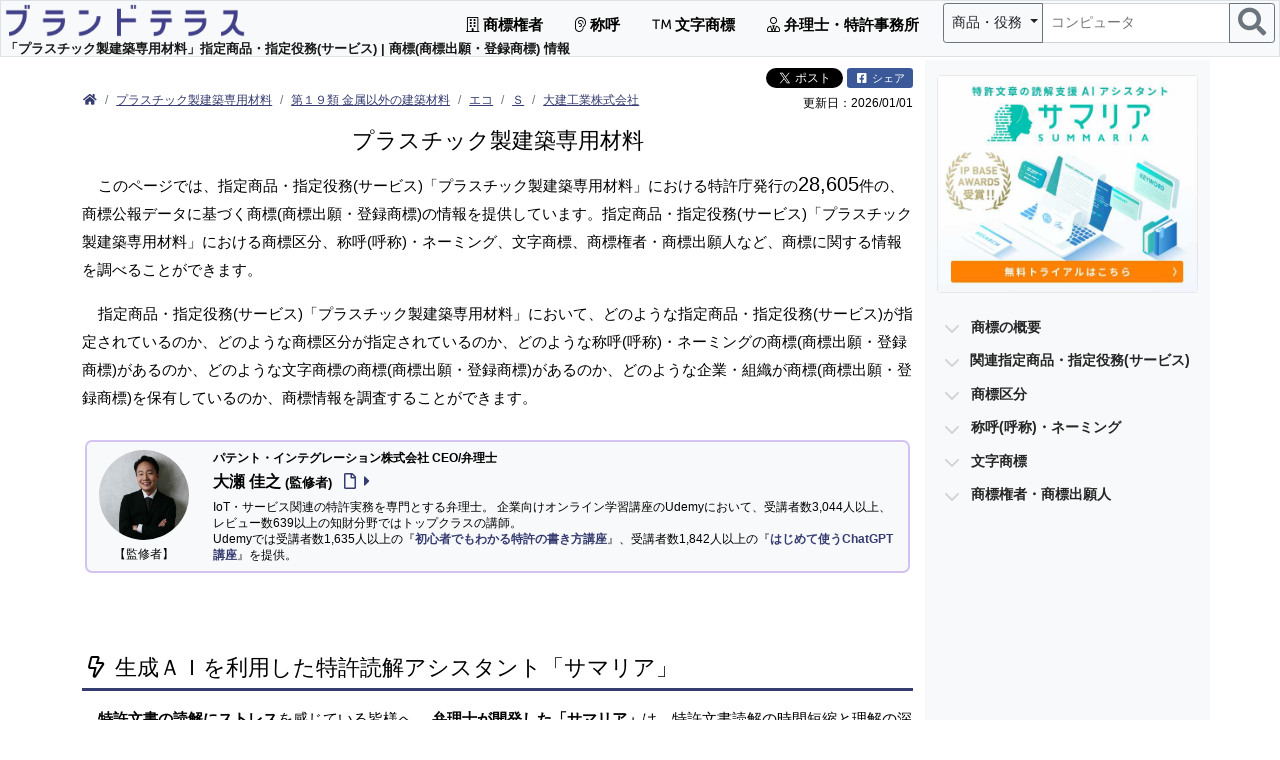

--- FILE ---
content_type: text/html; charset=UTF-8
request_url: https://patent-i.com/tm/class_gs/%E3%83%97%E3%83%A9%E3%82%B9%E3%83%81%E3%83%83%E3%82%AF%E8%A3%BD%E5%BB%BA%E7%AF%89%E5%B0%82%E7%94%A8%E6%9D%90%E6%96%99/
body_size: 22305
content:
<!DOCTYPE html> <html lang="ja-jp"> <head> <meta charset="utf-8"> <meta http-equiv="content-language" content="ja"> <link rel="canonical" href="https://patent-i.com/tm/class_gs/0000954/"> <meta name="keywords" content="プラスチック製建築専用材料,商標,指定商品・指定役務(サービス),商標出願,商標申請,登録商標,弁理士,特許事務所,商標調査,商標 調べ方"> <meta name="description" content="このページでは、指定商品・指定役務(サービス)「プラスチック製建築専用材料」における特許庁発行の28,605件の、商標公報データに基づく商標(商標出願・登録商標)の情報を提供しています。指定商品・指定役務(サービス)「プラスチック製建築専用材料」における商標区分、称呼(呼称)・ネーミング、文字商標、商標権者・商標出願人など、商標に関する情報を調べることができます。"> <meta name="author" content="ブランドテラス"> <title>プラスチック製建築専用材料 指定商品・指定役務(サービス) | 商標(商標出願・登録商標) 情報</title> <meta property="og:title" content="プラスチック製建築専用材料 指定商品・指定役務(サービス) | 商標(商標出願・登録商標) 情報"> <meta property="og:description" content="このページでは、指定商品・指定役務(サービス)「プラスチック製建築専用材料」における特許庁発行の28,605件の、商標公報データに基づく商標(商標出願・登録商標)の情報を提供しています。指定商品・指定役務(サービス)「プラスチック製建築専用材料」における商標区分、称呼(呼称)・ネーミング、文字商標、商標権者・商標出願人など、商標に関する情報を調べることができます。"> <meta property="og:image" content="https://piservices.s3.ap-northeast-1.amazonaws.com/tm/img/ogp/tm_ogp.jpg"> <meta property="og:image:width" content="1200"> <meta property="og:image:height" content="735"> <meta property="og:url" content="https://patent-i.com/tm/class_gs/0000954/"> <meta property="og:type" content="article"> <meta name="twitter:card" content="summary_large_image"> <meta name="twitter:site" content="@patentintegrat1"> <meta name="viewport" content="width=device-width,maximum-scale=1.0">   <style>@charset "UTF-8";/*!
 * Bootstrap v5.0.2 (https://getbootstrap.com/)
 * Copyright 2011-2021 The Bootstrap Authors
 * Copyright 2011-2021 Twitter, Inc.
 * Licensed under MIT (https://github.com/twbs/bootstrap/blob/main/LICENSE)
 */:root{--bs-blue:#0d6efd;--bs-indigo:#6610f2;--bs-purple:#6f42c1;--bs-pink:#d63384;--bs-red:#dc3545;--bs-orange:#fd7e14;--bs-yellow:#ffc107;--bs-green:#198754;--bs-teal:#20c997;--bs-cyan:#0dcaf0;--bs-white:#fff;--bs-gray:#6c757d;--bs-gray-dark:#343a40;--bs-primary:#0d6efd;--bs-secondary:#6c757d;--bs-success:#198754;--bs-info:#0dcaf0;--bs-warning:#ffc107;--bs-danger:#dc3545;--bs-light:#f8f9fa;--bs-dark:#212529;--bs-font-sans-serif:system-ui,-apple-system,"Segoe UI",Roboto,"Helvetica Neue",Arial,"Noto Sans","Liberation Sans",sans-serif,"Apple Color Emoji","Segoe UI Emoji","Segoe UI Symbol","Noto Color Emoji";--bs-font-monospace:SFMono-Regular,Menlo,Monaco,Consolas,"Liberation Mono","Courier New",monospace;--bs-gradient:linear-gradient(180deg,rgba(255,255,255,0.15),rgba(255,255,255,0))}*,*::before,*::after{box-sizing:border-box}@media(prefers-reduced-motion:no-preference){:root{scroll-behavior:smooth}}body{margin:0;font-family:var(--bs-font-sans-serif);font-size:1rem;font-weight:400;line-height:1.5;color:#212529;background-color:#fff;-webkit-text-size-adjust:100%;-webkit-tap-highlight-color:rgba(0,0,0,0)}hr{margin:1rem 0;color:inherit;background-color:currentColor;border:0;opacity:.25}hr:not([size]){height:1px}h6,.h5,h4,h3,h2,h1{margin-top:0;margin-bottom:.5rem;font-weight:500;line-height:1.2}h1{font-size:calc(1.375rem+1.5vw)}@media(min-width:1200px){h1{font-size:2.5rem}}h2{font-size:calc(1.325rem+0.9vw)}@media(min-width:1200px){h2{font-size:2rem}}h3{font-size:calc(1.3rem+0.6vw)}@media(min-width:1200px){h3{font-size:1.75rem}}h4{font-size:calc(1.275rem+0.3vw)}@media(min-width:1200px){h4{font-size:1.5rem}}.h5{font-size:1.25rem}h6{font-size:1rem}p{margin-top:0;margin-bottom:1rem}ol,ul{padding-left:2rem}ol,ul,dl{margin-top:0;margin-bottom:1rem}ul ul{margin-bottom:0}dt{font-weight:700}dd{margin-bottom:.5rem;margin-left:0}b,strong{font-weight:bolder}small,.small{font-size:.875em}sup{position:relative;font-size:.75em;line-height:0;vertical-align:baseline}sup{top:-0.5em}a{color:#0d6efd;text-decoration:underline}a:hover{color:#0a58ca}img{vertical-align:middle}table{caption-side:bottom;border-collapse:collapse}caption{padding-top:.5rem;padding-bottom:.5rem;color:#6c757d;text-align:left}th{text-align:inherit;text-align:-webkit-match-parent}thead,tbody,tr,td,th{border-color:inherit;border-style:solid;border-width:0}label{display:inline-block}button{border-radius:0}button:focus:not(:focus-visible){outline:0}input,button,select,textarea{margin:0;font-family:inherit;font-size:inherit;line-height:inherit}button,select{text-transform:none}select{word-wrap:normal}select:disabled{opacity:1}button,[type=button]{-webkit-appearance:button}button:not(:disabled),[type=button]:not(:disabled),[type=reset]:not(:disabled),[type=submit]:not(:disabled){cursor:pointer}::-moz-focus-inner{padding:0;border-style:none}textarea{resize:vertical}::-webkit-datetime-edit-fields-wrapper,::-webkit-datetime-edit-text,::-webkit-datetime-edit-minute,::-webkit-datetime-edit-hour-field,::-webkit-datetime-edit-day-field,::-webkit-datetime-edit-month-field,::-webkit-datetime-edit-year-field{padding:0}::-webkit-inner-spin-button{height:auto}::-webkit-search-decoration{-webkit-appearance:none}::-webkit-color-swatch-wrapper{padding:0}::file-selector-button{font:inherit}::-webkit-file-upload-button{font:inherit;-webkit-appearance:button}iframe{border:0}.list-unstyled{padding-left:0;list-style:none}.img-fluid{max-width:100%;height:auto}.container,.container-fluid,.container-lg{width:100%;padding-right:var(--bs-gutter-x,0.75rem);padding-left:var(--bs-gutter-x,0.75rem);margin-right:auto;margin-left:auto}@media(min-width:576px){.container{max-width:540px}}@media(min-width:768px){.container{max-width:720px}}@media(min-width:992px){.container-lg,.container{max-width:960px}}@media(min-width:1200px){.container-lg,.container{max-width:1140px}}@media(min-width:1400px){.container-lg,.container{max-width:1320px}}.row{--bs-gutter-x:1.5rem;--bs-gutter-y:0;display:flex;flex-wrap:wrap;margin-top:calc(var(--bs-gutter-y) * -1);margin-right:calc(var(--bs-gutter-x) * -.5);margin-left:calc(var(--bs-gutter-x) * -.5)}.row>*{flex-shrink:0;width:100%;max-width:100%;padding-right:calc(var(--bs-gutter-x) * .5);padding-left:calc(var(--bs-gutter-x) * .5);margin-top:var(--bs-gutter-y)}.col{flex:1 0 0}.col-auto{flex:0 0 auto;width:auto}.col-2{flex:0 0 auto;width:16.66666667%}.col-3{flex:0 0 auto;width:25%}.col-4{flex:0 0 auto;width:33.33333333%}.col-6{flex:0 0 auto;width:50%}.col-8{flex:0 0 auto;width:66.66666667%}.col-9{flex:0 0 auto;width:75%}.col-10{flex:0 0 auto;width:83.33333333%}.col-12{flex:0 0 auto;width:100%}.offset-1{margin-left:8.33333333%}.offset-2{margin-left:16.66666667%}.gx-1{--bs-gutter-x:.25rem}.g-2{--bs-gutter-x:.5rem}.g-2{--bs-gutter-y:.5rem}@media(min-width:576px){.col-sm-3{flex:0 0 auto;width:25%}.col-sm-4{flex:0 0 auto;width:33.33333333%}.col-sm-5{flex:0 0 auto;width:41.66666667%}.col-sm-7{flex:0 0 auto;width:58.33333333%}.col-sm-9{flex:0 0 auto;width:75%}}@media(min-width:768px){.col-md-2{flex:0 0 auto;width:16.66666667%}.col-md-3{flex:0 0 auto;width:25%}.col-md-4{flex:0 0 auto;width:33.33333333%}.col-md-6{flex:0 0 auto;width:50%}.col-md-8{flex:0 0 auto;width:66.66666667%}.col-md-9{flex:0 0 auto;width:75%}.col-md-10{flex:0 0 auto;width:83.33333333%}.col-md-12{flex:0 0 auto;width:100%}.offset-md-0{margin-left:0}.offset-md-1{margin-left:8.33333333%}.offset-md-2{margin-left:16.66666667%}.offset-md-3{margin-left:25%}}@media(min-width:992px){.col-lg-2{flex:0 0 auto;width:16.66666667%}.col-lg-3{flex:0 0 auto;width:25%}.col-lg-4{flex:0 0 auto;width:33.33333333%}.col-lg-5{flex:0 0 auto;width:41.66666667%}.col-lg-6{flex:0 0 auto;width:50%}.col-lg-7{flex:0 0 auto;width:58.33333333%}.col-lg-8{flex:0 0 auto;width:66.66666667%}.col-lg-9{flex:0 0 auto;width:75%}.col-lg-10{flex:0 0 auto;width:83.33333333%}.col-lg-12{flex:0 0 auto;width:100%}.offset-lg-0{margin-left:0}.offset-lg-1{margin-left:8.33333333%}.offset-lg-2{margin-left:16.66666667%}.offset-lg-3{margin-left:25%}.offset-lg-4{margin-left:33.33333333%}}.table{--bs-table-bg:transparent;--bs-table-accent-bg:transparent;--bs-table-striped-color:#212529;--bs-table-striped-bg:rgba(0,0,0,0.05);--bs-table-active-color:#212529;--bs-table-active-bg:rgba(0,0,0,0.1);--bs-table-hover-color:#212529;--bs-table-hover-bg:rgba(0,0,0,0.075);width:100%;margin-bottom:1rem;color:#212529;vertical-align:top;border-color:#dee2e6}.table>:not(caption)>*>*{padding:.5rem .5rem;background-color:var(--bs-table-bg);border-bottom-width:1px;box-shadow:inset 0 0 0 9999px var(--bs-table-accent-bg)}.table>tbody{vertical-align:inherit}.table>thead{vertical-align:bottom}.table>:not(:last-child)>:last-child>*{border-bottom-color:currentColor}.caption-top{caption-side:top}.table-sm>:not(caption)>*>*{padding:.25rem .25rem}.table-bordered>:not(caption)>*{border-width:1px 0}.table-bordered>:not(caption)>*>*{border-width:0 1px}.table-hover>tbody>tr:hover{--bs-table-accent-bg:var(--bs-table-hover-bg);color:var(--bs-table-hover-color)}.table-primary{--bs-table-bg:#cfe2ff;--bs-table-striped-bg:#c5d7f2;--bs-table-striped-color:#000;--bs-table-active-bg:#bacbe6;--bs-table-active-color:#000;--bs-table-hover-bg:#bfd1ec;--bs-table-hover-color:#000;color:#000;border-color:#bacbe6}.col-form-label{padding-top:calc(0.375rem+1px);padding-bottom:calc(0.375rem+1px);margin-bottom:0;font-size:inherit;line-height:1.5}.form-control{display:block;width:100%;padding:.375rem .75rem;font-size:1rem;font-weight:400;line-height:1.5;color:#212529;background-color:#fff;background-clip:padding-box;border:1px solid #ced4da;-webkit-appearance:none;-moz-appearance:none;appearance:none;border-radius:.25rem;transition:border-color .15s ease-in-out,box-shadow .15s ease-in-out}@media(prefers-reduced-motion:reduce){.form-control{transition:none}}.form-control[type=file]:not(:disabled):not([readonly]){cursor:pointer}.form-control:focus{color:#212529;background-color:#fff;border-color:#86b7fe;outline:0;box-shadow:0 0 0 .25rem rgba(13,110,253,0.25)}.form-control::-webkit-date-and-time-value{height:1.5em}.form-control::-moz-placeholder{color:#6c757d;opacity:1}.form-control:disabled{background-color:#e9ecef;opacity:1}.form-control::file-selector-button{padding:.375rem .75rem;margin:-0.375rem -0.75rem;-webkit-margin-end:.75rem;margin-inline-end:.75rem;color:#212529;background-color:#e9ecef;pointer-events:none;border-color:inherit;border-style:solid;border-width:0;border-inline-end-width:1px;border-radius:0;transition:color .15s ease-in-out,background-color .15s ease-in-out,border-color .15s ease-in-out,box-shadow .15s ease-in-out}@media(prefers-reduced-motion:reduce){.form-control::file-selector-button{transition:none}}.form-control:hover:not(:disabled):not([readonly])::file-selector-button{background-color:#dde0e3}.form-control::-webkit-file-upload-button{padding:.375rem .75rem;margin:-0.375rem -0.75rem;-webkit-margin-end:.75rem;margin-inline-end:.75rem;color:#212529;background-color:#e9ecef;pointer-events:none;border-color:inherit;border-style:solid;border-width:0;border-inline-end-width:1px;border-radius:0;-webkit-transition:color .15s ease-in-out,background-color .15s ease-in-out,border-color .15s ease-in-out,box-shadow .15s ease-in-out;transition:color .15s ease-in-out,background-color .15s ease-in-out,border-color .15s ease-in-out,box-shadow .15s ease-in-out}@media(prefers-reduced-motion:reduce){.form-control::-webkit-file-upload-button{-webkit-transition:none;transition:none}}.form-control:hover:not(:disabled):not([readonly])::-webkit-file-upload-button{background-color:#dde0e3}.form-control-sm::file-selector-button{padding:.25rem .5rem;margin:-0.25rem -0.5rem;-webkit-margin-end:.5rem;margin-inline-end:.5rem}.form-control-lg::file-selector-button{padding:.5rem 1rem;margin:-0.5rem -1rem;-webkit-margin-end:1rem;margin-inline-end:1rem}textarea.form-control{min-height:calc(1.5em+(0.75rem+2px))}.form-control-color:not(:disabled):not([readonly]){cursor:pointer}.form-floating>.form-control:not(:-moz-placeholder-shown){padding-top:1.625rem;padding-bottom:.625rem}.form-floating>.form-control:not(:placeholder-shown){padding-top:1.625rem;padding-bottom:.625rem}.form-floating>.form-control:not(:-moz-placeholder-shown) ~ label{opacity:.65;transform:scale(0.85) translateY(-0.5rem) translateX(0.15rem)}.form-floating>.form-control:not(:placeholder-shown) ~ label{opacity:.65;transform:scale(0.85) translateY(-0.5rem) translateX(0.15rem)}.input-group{position:relative;display:flex;flex-wrap:wrap;align-items:stretch;width:100%}.input-group>.form-control{position:relative;flex:1 1 auto;width:1%;min-width:0}.input-group>.form-control:focus{z-index:3}.input-group .btn{position:relative;z-index:2}.input-group .btn:focus{z-index:3}.input-group-sm>.form-control,.input-group-sm>.btn{padding:.25rem .5rem;font-size:.875rem;border-radius:.2rem}.input-group:not(.has-validation)>:not(:last-child):not(.dropdown-toggle):not(.dropdown-menu),.input-group:not(.has-validation)>.dropdown-toggle:nth-last-child(n+3){border-top-right-radius:0;border-bottom-right-radius:0}.input-group>:not(:first-child):not(.dropdown-menu):not(.valid-tooltip):not(.valid-feedback):not(.invalid-tooltip):not(.invalid-feedback){margin-left:-1px;border-top-left-radius:0;border-bottom-left-radius:0}.was-validated .form-control:valid{border-color:#198754;padding-right:calc(1.5em+0.75rem);background-image:url("data:image/svg+xml,%3csvgxmlns='http://www.w3.org/2000/svg'viewBox='0088'%3e%3cpathfill='%23198754'd='M2.36.73L.64.53c-.4-1.04.46-1.41.1-.8l1.11.43.4-3.8c.6-.631.6-.271.2.7l-44.6c-.43.5-.8.4-1.1.1z'/%3e%3c/svg%3e");background-repeat:no-repeat;background-position:right calc(0.375em+0.1875rem) center;background-size:calc(0.75em+0.375rem) calc(0.75em+0.375rem)}.was-validated .form-control:valid:focus{border-color:#198754;box-shadow:0 0 0 .25rem rgba(25,135,84,0.25)}.was-validated textarea.form-control:valid{padding-right:calc(1.5em+0.75rem);background-position:top calc(0.375em+0.1875rem) right calc(0.375em+0.1875rem)}.was-validated .form-select:valid{border-color:#198754}.was-validated .form-select:valid:not([multiple]):not([size]),.was-validated .form-select:valid:not([multiple])[size="1"]{padding-right:4.125rem;background-image:url("data:image/svg+xml,%3csvgxmlns='http://www.w3.org/2000/svg'viewBox='001616'%3e%3cpathfill='none'stroke='%23343a40'stroke-linecap='round'stroke-linejoin='round'stroke-width='2'd='M25l666-6'/%3e%3c/svg%3e"),url("data:image/svg+xml,%3csvgxmlns='http://www.w3.org/2000/svg'viewBox='0088'%3e%3cpathfill='%23198754'd='M2.36.73L.64.53c-.4-1.04.46-1.41.1-.8l1.11.43.4-3.8c.6-.631.6-.271.2.7l-44.6c-.43.5-.8.4-1.1.1z'/%3e%3c/svg%3e");background-position:right .75rem center,center right 2.25rem;background-size:16px 12px,calc(0.75em+0.375rem) calc(0.75em+0.375rem)}.was-validated .form-select:valid:focus{border-color:#198754;box-shadow:0 0 0 .25rem rgba(25,135,84,0.25)}.was-validated .form-check-input:valid{border-color:#198754}.was-validated .form-check-input:valid:checked{background-color:#198754}.was-validated .form-check-input:valid:focus{box-shadow:0 0 0 .25rem rgba(25,135,84,0.25)}.was-validated .input-group .form-control:valid,.was-validated .input-group .form-select:valid{z-index:1}.was-validated .input-group .form-control:valid:focus,.was-validated .input-group .form-select:valid:focus{z-index:3}.was-validated .form-control:invalid{border-color:#dc3545;padding-right:calc(1.5em+0.75rem);background-image:url("data:image/svg+xml,%3csvgxmlns='http://www.w3.org/2000/svg'viewBox='001212'width='12'height='12'fill='none'stroke='%23dc3545'%3e%3ccirclecx='6'cy='6'r='4.5'/%3e%3cpathstroke-linejoin='round'd='M5.83.6h.4L66.5z'/%3e%3ccirclecx='6'cy='8.2'r='.6'fill='%23dc3545'stroke='none'/%3e%3c/svg%3e");background-repeat:no-repeat;background-position:right calc(0.375em+0.1875rem) center;background-size:calc(0.75em+0.375rem) calc(0.75em+0.375rem)}.was-validated .form-control:invalid:focus{border-color:#dc3545;box-shadow:0 0 0 .25rem rgba(220,53,69,0.25)}.was-validated textarea.form-control:invalid{padding-right:calc(1.5em+0.75rem);background-position:top calc(0.375em+0.1875rem) right calc(0.375em+0.1875rem)}.was-validated .form-select:invalid{border-color:#dc3545}.was-validated .form-select:invalid:not([multiple]):not([size]),.was-validated .form-select:invalid:not([multiple])[size="1"]{padding-right:4.125rem;background-image:url("data:image/svg+xml,%3csvgxmlns='http://www.w3.org/2000/svg'viewBox='001616'%3e%3cpathfill='none'stroke='%23343a40'stroke-linecap='round'stroke-linejoin='round'stroke-width='2'd='M25l666-6'/%3e%3c/svg%3e"),url("data:image/svg+xml,%3csvgxmlns='http://www.w3.org/2000/svg'viewBox='001212'width='12'height='12'fill='none'stroke='%23dc3545'%3e%3ccirclecx='6'cy='6'r='4.5'/%3e%3cpathstroke-linejoin='round'd='M5.83.6h.4L66.5z'/%3e%3ccirclecx='6'cy='8.2'r='.6'fill='%23dc3545'stroke='none'/%3e%3c/svg%3e");background-position:right .75rem center,center right 2.25rem;background-size:16px 12px,calc(0.75em+0.375rem) calc(0.75em+0.375rem)}.was-validated .form-select:invalid:focus{border-color:#dc3545;box-shadow:0 0 0 .25rem rgba(220,53,69,0.25)}.was-validated .form-check-input:invalid{border-color:#dc3545}.was-validated .form-check-input:invalid:checked{background-color:#dc3545}.was-validated .form-check-input:invalid:focus{box-shadow:0 0 0 .25rem rgba(220,53,69,0.25)}.was-validated .input-group .form-control:invalid,.was-validated .input-group .form-select:invalid{z-index:2}.was-validated .input-group .form-control:invalid:focus,.was-validated .input-group .form-select:invalid:focus{z-index:3}.btn{display:inline-block;font-weight:400;line-height:1.5;color:#212529;text-align:center;text-decoration:none;vertical-align:middle;cursor:pointer;-webkit-user-select:none;-moz-user-select:none;user-select:none;background-color:transparent;border:1px solid transparent;padding:.375rem .75rem;font-size:1rem;border-radius:.25rem;transition:color .15s ease-in-out,background-color .15s ease-in-out,border-color .15s ease-in-out,box-shadow .15s ease-in-out}@media(prefers-reduced-motion:reduce){.btn{transition:none}}.btn:hover{color:#212529}.btn:focus{outline:0;box-shadow:0 0 0 .25rem rgba(13,110,253,0.25)}.btn:disabled{pointer-events:none;opacity:.65}.btn-primary{color:#fff;background-color:#0d6efd;border-color:#0d6efd}.btn-primary:hover{color:#fff;background-color:#0b5ed7;border-color:#0a58ca}.btn-primary:focus{color:#fff;background-color:#0b5ed7;border-color:#0a58ca;box-shadow:0 0 0 .25rem rgba(49,132,253,0.5)}.btn-primary:active{color:#fff;background-color:#0a58ca;border-color:#0a53be}.btn-primary:active:focus{box-shadow:0 0 0 .25rem rgba(49,132,253,0.5)}.btn-primary:disabled{color:#fff;background-color:#0d6efd;border-color:#0d6efd}.btn-warning{color:#000;background-color:#ffc107;border-color:#ffc107}.btn-warning:hover{color:#000;background-color:#ffca2c;border-color:#ffc720}.btn-warning:focus{color:#000;background-color:#ffca2c;border-color:#ffc720;box-shadow:0 0 0 .25rem rgba(217,164,6,0.5)}.btn-warning:active{color:#000;background-color:#ffcd39;border-color:#ffc720}.btn-warning:active:focus{box-shadow:0 0 0 .25rem rgba(217,164,6,0.5)}.btn-warning:disabled{color:#000;background-color:#ffc107;border-color:#ffc107}.btn-light{color:#000;background-color:#f8f9fa;border-color:#f8f9fa}.btn-light:hover{color:#000;background-color:#f9fafb;border-color:#f9fafb}.btn-light:focus{color:#000;background-color:#f9fafb;border-color:#f9fafb;box-shadow:0 0 0 .25rem rgba(211,212,213,0.5)}.btn-light:active{color:#000;background-color:#f9fafb;border-color:#f9fafb}.btn-light:active:focus{box-shadow:0 0 0 .25rem rgba(211,212,213,0.5)}.btn-light:disabled{color:#000;background-color:#f8f9fa;border-color:#f8f9fa}.btn-outline-secondary{color:#6c757d;border-color:#6c757d}.btn-outline-secondary:hover{color:#fff;background-color:#6c757d;border-color:#6c757d}.btn-outline-secondary:focus{box-shadow:0 0 0 .25rem rgba(108,117,125,0.5)}.btn-outline-secondary:active,.btn-outline-secondary.dropdown-toggle.show{color:#fff;background-color:#6c757d;border-color:#6c757d}.btn-outline-secondary:active:focus,.btn-outline-secondary.dropdown-toggle.show:focus{box-shadow:0 0 0 .25rem rgba(108,117,125,0.5)}.btn-outline-secondary:disabled{color:#6c757d;background-color:transparent}.btn-sm{padding:.25rem .5rem;font-size:.875rem;border-radius:.2rem}.fade{transition:opacity .15s linear}@media(prefers-reduced-motion:reduce){.fade{transition:none}}.collapse:not(.show){display:none}.dropdown-toggle{white-space:nowrap}.dropdown-toggle::after{display:inline-block;margin-left:.255em;vertical-align:.255em;content:"";border-top:.3em solid;border-right:.3em solid transparent;border-bottom:0;border-left:.3em solid transparent}.dropdown-menu{position:absolute;z-index:1000;display:none;min-width:10rem;padding:.5rem 0;margin:0;font-size:1rem;color:#212529;text-align:left;list-style:none;background-color:#fff;background-clip:padding-box;border:1px solid rgba(0,0,0,0.15);border-radius:.25rem}.dropdown-menu[data-bs-popper]{top:100%;left:0;margin-top:.125rem}.dropdown-item{display:block;width:100%;padding:.25rem 1rem;clear:both;font-weight:400;color:#212529;text-align:inherit;text-decoration:none;white-space:nowrap;background-color:transparent;border:0}.dropdown-item:hover,.dropdown-item:focus{color:#1e2125;background-color:#e9ecef}.dropdown-item:active{color:#fff;text-decoration:none;background-color:#0d6efd}.dropdown-item:disabled{color:#adb5bd;pointer-events:none;background-color:transparent}.dropdown-menu.show{display:block}.nav-link{display:block;padding:.5rem 1rem;color:#0d6efd;text-decoration:none;transition:color .15s ease-in-out,background-color .15s ease-in-out,border-color .15s ease-in-out}@media(prefers-reduced-motion:reduce){.nav-link{transition:none}}.nav-link:hover,.nav-link:focus{color:#0a58ca}.navbar{position:relative;display:flex;flex-wrap:wrap;align-items:center;justify-content:space-between;padding-top:.5rem;padding-bottom:.5rem}.navbar>.container-fluid{display:flex;flex-wrap:inherit;align-items:center;justify-content:space-between}.navbar-brand{padding-top:.3125rem;padding-bottom:.3125rem;margin-right:1rem;font-size:1.25rem;text-decoration:none;white-space:nowrap}.navbar-nav{display:flex;flex-direction:column;padding-left:0;margin-bottom:0;list-style:none}.navbar-nav .nav-link{padding-right:0;padding-left:0}.navbar-nav .dropdown-menu{position:static}.navbar-collapse{flex-basis:100%;flex-grow:1;align-items:center}.navbar-toggler{padding:.25rem .75rem;font-size:1.25rem;line-height:1;background-color:transparent;border:1px solid transparent;border-radius:.25rem;transition:box-shadow .15s ease-in-out}@media(prefers-reduced-motion:reduce){.navbar-toggler{transition:none}}.navbar-toggler:hover{text-decoration:none}.navbar-toggler:focus{text-decoration:none;outline:0;box-shadow:0 0 0 .25rem}.navbar-toggler-icon{display:inline-block;width:1.5em;height:1.5em;vertical-align:middle;background-repeat:no-repeat;background-position:center;background-size:100%}@media(min-width:992px){.navbar-expand-lg{flex-wrap:nowrap;justify-content:flex-start}.navbar-expand-lg .navbar-nav{flex-direction:row}.navbar-expand-lg .navbar-nav .dropdown-menu{position:absolute}.navbar-expand-lg .navbar-nav .nav-link{padding-right:.5rem;padding-left:.5rem}.navbar-expand-lg .navbar-collapse{display:flex !important;flex-basis:auto}.navbar-expand-lg .navbar-toggler{display:none}}.navbar-light .navbar-brand{color:rgba(0,0,0,0.9)}.navbar-light .navbar-brand:hover,.navbar-light .navbar-brand:focus{color:rgba(0,0,0,0.9)}.navbar-light .navbar-nav .nav-link{color:rgba(0,0,0,0.55)}.navbar-light .navbar-nav .nav-link:hover,.navbar-light .navbar-nav .nav-link:focus{color:rgba(0,0,0,0.7)}.navbar-light .navbar-toggler{color:rgba(0,0,0,0.55);border-color:rgba(0,0,0,0.1)}.navbar-light .navbar-toggler-icon{background-image:url("data:image/svg+xml,%3csvgxmlns='http://www.w3.org/2000/svg'viewBox='003030'%3e%3cpathstroke='rgba%280,0,0,0.55%29'stroke-linecap='round'stroke-miterlimit='10'stroke-width='2'd='M47h22M415h22M423h22'/%3e%3c/svg%3e")}.card{position:relative;display:flex;flex-direction:column;min-width:0;word-wrap:break-word;background-color:#fff;background-clip:border-box;border:1px solid rgba(0,0,0,0.125);border-radius:.25rem}.card-body{flex:1 1 auto;padding:1rem 1rem}.card-title{margin-bottom:.5rem}.card-text:last-child{margin-bottom:0}.card-link:hover{text-decoration:none}.card-header{padding:.5rem 1rem;margin-bottom:0;background-color:rgba(0,0,0,0.03);border-bottom:1px solid rgba(0,0,0,0.125)}.card-header:first-child{border-radius:calc(0.25rem - 1px) calc(0.25rem - 1px) 0 0}.card-footer{padding:.5rem 1rem;background-color:rgba(0,0,0,0.03);border-top:1px solid rgba(0,0,0,0.125)}.card-footer:last-child{border-radius:0 0 calc(0.25rem - 1px) calc(0.25rem - 1px)}.breadcrumb{display:flex;flex-wrap:wrap;padding:0;margin-bottom:1rem;list-style:none}.breadcrumb-item+.breadcrumb-item{padding-left:.5rem}.breadcrumb-item+.breadcrumb-item::before{float:left;padding-right:.5rem;color:#6c757d;content:var(--bs-breadcrumb-divider,"/")}.pagination{display:flex;padding-left:0;list-style:none}.page-link{position:relative;display:block;color:#0d6efd;text-decoration:none;background-color:#fff;border:1px solid #dee2e6;transition:color .15s ease-in-out,background-color .15s ease-in-out,border-color .15s ease-in-out,box-shadow .15s ease-in-out}@media(prefers-reduced-motion:reduce){.page-link{transition:none}}.page-link:hover{z-index:2;color:#0a58ca;background-color:#e9ecef;border-color:#dee2e6}.page-link:focus{z-index:3;color:#0a58ca;background-color:#e9ecef;outline:0;box-shadow:0 0 0 .25rem rgba(13,110,253,0.25)}.page-item:not(:first-child) .page-link{margin-left:-1px}.page-item.active .page-link{z-index:3;color:#fff;background-color:#0d6efd;border-color:#0d6efd}.page-link{padding:.375rem .75rem}.page-item:first-child .page-link{border-top-left-radius:.25rem;border-bottom-left-radius:.25rem}.page-item:last-child .page-link{border-top-right-radius:.25rem;border-bottom-right-radius:.25rem}.badge{display:inline-block;padding:.35em .65em;font-size:.75em;font-weight:700;line-height:1;color:#fff;text-align:center;white-space:nowrap;vertical-align:baseline;border-radius:.25rem}.list-group{display:flex;flex-direction:column;padding-left:0;margin-bottom:0;border-radius:.25rem}.list-group-item{position:relative;display:block;padding:.5rem 1rem;color:#212529;text-decoration:none;background-color:#fff;border:1px solid rgba(0,0,0,0.125)}.list-group-item:first-child{border-top-left-radius:inherit;border-top-right-radius:inherit}.list-group-item:last-child{border-bottom-right-radius:inherit;border-bottom-left-radius:inherit}.list-group-item:disabled{color:#6c757d;pointer-events:none;background-color:#fff}.list-group-item+.list-group-item{border-top-width:0}.list-group-flush{border-radius:0}.list-group-flush>.list-group-item{border-width:0 0 1px}.list-group-flush>.list-group-item:last-child{border-bottom-width:0}.modal{position:fixed;top:0;left:0;z-index:1060;display:none;width:100%;height:100%;overflow-x:hidden;overflow-y:auto;outline:0}.modal-dialog{position:relative;width:auto;margin:.5rem;pointer-events:none}.modal.fade .modal-dialog{transition:transform .3s ease-out;transform:translate(0,-50px)}@media(prefers-reduced-motion:reduce){.modal.fade .modal-dialog{transition:none}}.modal.show .modal-dialog{transform:none}.modal-content{position:relative;display:flex;flex-direction:column;width:100%;pointer-events:auto;background-color:#fff;background-clip:padding-box;border:1px solid rgba(0,0,0,0.2);border-radius:.3rem;outline:0}.modal-header{display:flex;flex-shrink:0;align-items:center;justify-content:space-between;padding:1rem 1rem;border-bottom:1px solid #dee2e6;border-top-left-radius:calc(0.3rem - 1px);border-top-right-radius:calc(0.3rem - 1px)}.modal-title{margin-bottom:0;line-height:1.5}.modal-body{position:relative;flex:1 1 auto;padding:1rem}.modal-footer{display:flex;flex-wrap:wrap;flex-shrink:0;align-items:center;justify-content:flex-end;padding:.75rem;border-top:1px solid #dee2e6;border-bottom-right-radius:calc(0.3rem - 1px);border-bottom-left-radius:calc(0.3rem - 1px)}.modal-footer>*{margin:.25rem}@media(min-width:576px){.modal-dialog{max-width:500px;margin:1.75rem auto}}@media(min-width:992px){.modal-xl{max-width:800px}}@media(min-width:1200px){.modal-xl{max-width:1140px}}.carousel{position:relative}.carousel-inner{position:relative;width:100%;overflow:hidden}.carousel-inner::after{display:block;clear:both;content:""}.carousel-item{position:relative;display:none;float:left;width:100%;margin-right:-100%;-webkit-backface-visibility:hidden;backface-visibility:hidden;transition:transform .6s ease-in-out}@media(prefers-reduced-motion:reduce){.carousel-item{transition:none}}.carousel-item.active{display:block}.carousel-fade .carousel-item{opacity:0;transition-property:opacity;transform:none}.carousel-fade .carousel-item.active{z-index:1;opacity:1}.carousel-control-prev,.carousel-control-next{position:absolute;top:0;bottom:0;z-index:1;display:flex;align-items:center;justify-content:center;width:15%;padding:0;color:#fff;text-align:center;background:0;border:0;opacity:.5;transition:opacity .15s ease}@media(prefers-reduced-motion:reduce){.carousel-control-prev,.carousel-control-next{transition:none}}.carousel-control-prev:hover,.carousel-control-prev:focus,.carousel-control-next:hover,.carousel-control-next:focus{color:#fff;text-decoration:none;outline:0;opacity:.9}.carousel-control-prev{left:0}.carousel-control-next{right:0}.carousel-control-prev-icon,.carousel-control-next-icon{display:inline-block;width:2rem;height:2rem;background-repeat:no-repeat;background-position:50%;background-size:100% 100%}.carousel-control-prev-icon{background-image:url("data:image/svg+xml,%3csvgxmlns='http://www.w3.org/2000/svg'viewBox='001616'fill='%23fff'%3e%3cpathd='M11.3541.646a.5.50010.708L5.7078l5.6475.646a.5.5001-.708.708l-6-6a.5.50010-.708l6-6a.5.5001.7080z'/%3e%3c/svg%3e")}.carousel-control-next-icon{background-image:url("data:image/svg+xml,%3csvgxmlns='http://www.w3.org/2000/svg'viewBox='001616'fill='%23fff'%3e%3cpathd='M4.6461.646a.5.5001.7080l66a.5.50010.708l-66a.5.5001-.708-.708L10.29384.6462.354a.5.50010-.708z'/%3e%3c/svg%3e")}.link-dark{color:#212529}.link-dark:hover,.link-dark:focus{color:#1a1e21}.ratio{position:relative;width:100%}.ratio::before{display:block;padding-top:var(--bs-aspect-ratio);content:""}.ratio>*{position:absolute;top:0;left:0;width:100%;height:100%}.ratio-16x9{--bs-aspect-ratio:calc(9 / 16 * 100%)}.fixed-top{position:fixed;top:0;right:0;left:0;z-index:1030}.sticky-top{position:-webkit-sticky;position:sticky;top:0;z-index:1020}.visually-hidden,.visually-hidden-focusable:not(:focus):not(:focus-within){position:absolute !important;width:1px !important;height:1px !important;padding:0 !important;margin:-1px !important;overflow:hidden !important;clip:rect(0,0,0,0) !important;white-space:nowrap !important;border:0 !important}.align-middle{vertical-align:middle !important}.d-block{display:block !important}.d-flex{display:flex !important}.d-none{display:none !important}.shadow{box-shadow:0 .5rem 1rem rgba(0,0,0,0.15) !important}.shadow-sm{box-shadow:0 .125rem .25rem rgba(0,0,0,0.075) !important}.shadow-lg{box-shadow:0 1rem 3rem rgba(0,0,0,0.175) !important}.border{border:1px solid #dee2e6 !important}.w-25{width:25% !important}.w-75{width:75% !important}.w-100{width:100% !important}.h-100{height:100% !important}.flex-fill{flex:1 1 auto !important}.justify-content-center{justify-content:center !important}.align-items-center{align-items:center !important}.m-0{margin:0 !important}.mx-0{margin-right:0 !important;margin-left:0 !important}.my-0{margin-top:0 !important;margin-bottom:0 !important}.my-4{margin-top:1.5rem !important;margin-bottom:1.5rem !important}.mt-1{margin-top:.25rem !important}.mt-2{margin-top:.5rem !important}.mt-4{margin-top:1.5rem !important}.mt-auto{margin-top:auto !important}.me-1{margin-right:.25rem !important}.me-3{margin-right:1rem !important}.mb-1{margin-bottom:.25rem !important}.mb-2{margin-bottom:.5rem !important}.mb-3{margin-bottom:1rem !important}.mb-4{margin-bottom:1.5rem !important}.ms-2{margin-left:.5rem !important}.ms-3{margin-left:1rem !important}.ms-auto{margin-left:auto !important}.p-0{padding:0 !important}.px-1{padding-right:.25rem !important;padding-left:.25rem !important}.px-2{padding-right:.5rem !important;padding-left:.5rem !important}.px-3{padding-right:1rem !important;padding-left:1rem !important}.px-4{padding-right:1.5rem !important;padding-left:1.5rem !important}.py-1{padding-top:.25rem !important;padding-bottom:.25rem !important}.py-2{padding-top:.5rem !important;padding-bottom:.5rem !important}.pt-2{padding-top:.5rem !important}.pt-3{padding-top:1rem !important}.pt-4{padding-top:1.5rem !important}.pb-0{padding-bottom:0 !important}.pb-2{padding-bottom:.5rem !important}.pb-4{padding-bottom:1.5rem !important}.ps-2{padding-left:.5rem !important}.ps-4{padding-left:1.5rem !important}.fw-bold{font-weight:700 !important}.lh-sm{line-height:1.25 !important}.lh-base{line-height:1.5 !important}.text-start{text-align:left !important}.text-end{text-align:right !important}.text-center{text-align:center !important}.text-dark{color:#212529 !important}.text-muted{color:#6c757d !important}.bg-primary{background-color:#0d6efd !important}.bg-success{background-color:#198754 !important}.bg-light{background-color:#f8f9fa !important}.bg-white{background-color:#fff !important}.rounded{border-radius:.25rem !important}.rounded-circle{border-radius:50% !important}@media(min-width:576px){.d-sm-inline{display:inline !important}.pt-sm-4{padding-top:1.5rem !important}.pb-sm-2{padding-bottom:.5rem !important}.ps-sm-0{padding-left:0 !important}.ps-sm-4{padding-left:1.5rem !important}}@media(min-width:768px){.mt-md-4{margin-top:1.5rem !important}.text-md-end{text-align:right !important}}@media(min-width:992px){.mt-lg-0{margin-top:0 !important}.text-lg-end{text-align:right !important}}/*!
 * Font Awesome Pro 5.13.1 by @fontawesome - https://fontawesome.com
 * License - https://fontawesome.com/license (Commercial License)
 */.fa,.fas,.far,.fal,.fab{-moz-osx-font-smoothing:grayscale;-webkit-font-smoothing:antialiased;display:inline-block;font-style:normal;font-variant:normal;text-rendering:auto;line-height:1}.fa-2x{font-size:2em}.fa-fw{text-align:center;width:1.25em}.fa-ul{list-style-type:none;margin-left:2.5em;padding-left:0}.fa-ul>li{position:relative}.fa-li{left:-2em;position:absolute;text-align:center;width:2em;line-height:inherit}.fa-angle-double-right:before{content:"\f101"}.fa-asterisk:before{content:"\f069"}.fa-bolt:before{content:"\f0e7"}.fa-building:before{content:"\f1ad"}.fa-calendar:before{content:"\f133"}.fa-calendar-alt:before{content:"\f073"}.fa-caret-right:before{content:"\f0da"}.fa-check:before{content:"\f00c"}.fa-chevron-left:before{content:"\f053"}.fa-database:before{content:"\f1c0"}.fa-desktop:before{content:"\f108"}.fa-ear:before{content:"\f5f0"}.fa-edit:before{content:"\f044"}.fa-envelope:before{content:"\f0e0"}.fa-facebook-square:before{content:"\f082"}.fa-feather-alt:before{content:"\f56b"}.fa-file:before{content:"\f15b"}.fa-handshake:before{content:"\f2b5"}.fa-home:before{content:"\f015"}.fa-info-circle:before{content:"\f05a"}.fa-link:before{content:"\f0c1"}.fa-linkedin:before{content:"\f08c"}.fa-list-alt:before{content:"\f022"}.fa-lock-alt:before{content:"\f30d"}.fa-map-marked:before{content:"\f59f"}.fa-newspaper:before{content:"\f1ea"}.fa-paper-plane:before{content:"\f1d8"}.fa-question-circle:before{content:"\f059"}.fa-registered:before{content:"\f25d"}.fa-search:before{content:"\f002"}.fa-shield-check:before{content:"\f2f7"}.fa-tags:before{content:"\f02c"}.fa-th-list:before{content:"\f00b"}.fa-times:before{content:"\f00d"}.fa-toolbox:before{content:"\f552"}.fa-trademark:before{content:"\f25c"}.fa-twitter:before{content:"\f099"}.fa-user-friends:before{content:"\f500"}.fa-user-tie:before{content:"\f508"}.fa-video:before{content:"\f03d"}.fa-youtube-square:before{content:"\f431"}.sr-only{border:0;clip:rect(0,0,0,0);height:1px;margin:-1px;overflow:hidden;padding:0;position:absolute;width:1px}@font-face{font-family:'Font Awesome 5 Brands';font-style:normal;font-weight:400;font-display:block;src:url("/tm/css/webfonts/fa-brands-400.eot");src:url("/tm/css/webfonts/fa-brands-400.eot?#iefix") format("embedded-opentype"),url("/tm/css/webfonts/fa-brands-400.woff2") format("woff2"),url("/tm/css/webfonts/fa-brands-400.woff") format("woff"),url("/tm/css/webfonts/fa-brands-400.ttf") format("truetype"),url("/tm/css/webfonts/fa-brands-400.svg#fontawesome") format("svg")}.fab{font-family:'Font Awesome 5 Brands';font-weight:400}@font-face{font-family:'Font Awesome 5 Duotone';font-style:normal;font-weight:900;font-display:block;src:url("/tm/css/webfonts/fa-duotone-900.eot");src:url("/tm/css/webfonts/fa-duotone-900.eot?#iefix") format("embedded-opentype"),url("/tm/css/webfonts/fa-duotone-900.woff2") format("woff2"),url("/tm/css/webfonts/fa-duotone-900.woff") format("woff"),url("/tm/css/webfonts/fa-duotone-900.ttf") format("truetype"),url("/tm/css/webfonts/fa-duotone-900.svg#fontawesome") format("svg")}@font-face{font-family:'Font Awesome 5 Pro';font-style:normal;font-weight:300;font-display:block;src:url("/tm/css/webfonts/fa-light-300.eot");src:url("/tm/css/webfonts/fa-light-300.eot?#iefix") format("embedded-opentype"),url("/tm/css/webfonts/fa-light-300.woff2") format("woff2"),url("/tm/css/webfonts/fa-light-300.woff") format("woff"),url("/tm/css/webfonts/fa-light-300.ttf") format("truetype"),url("/tm/css/webfonts/fa-light-300.svg#fontawesome") format("svg")}.fal{font-family:'Font Awesome 5 Pro';font-weight:300}@font-face{font-family:'Font Awesome 5 Pro';font-style:normal;font-weight:400;font-display:block;src:url("/tm/css/webfonts/fa-regular-400.eot");src:url("/tm/css/webfonts/fa-regular-400.eot?#iefix") format("embedded-opentype"),url("/tm/css/webfonts/fa-regular-400.woff2") format("woff2"),url("/tm/css/webfonts/fa-regular-400.woff") format("woff"),url("/tm/css/webfonts/fa-regular-400.ttf") format("truetype"),url("/tm/css/webfonts/fa-regular-400.svg#fontawesome") format("svg")}.far{font-family:'Font Awesome 5 Pro';font-weight:400}@font-face{font-family:'Font Awesome 5 Pro';font-style:normal;font-weight:900;font-display:block;src:url("/tm/css/webfonts/fa-solid-900.eot");src:url("/tm/css/webfonts/fa-solid-900.eot?#iefix") format("embedded-opentype"),url("/tm/css/webfonts/fa-solid-900.woff2") format("woff2"),url("/tm/css/webfonts/fa-solid-900.woff") format("woff"),url("/tm/css/webfonts/fa-solid-900.ttf") format("truetype"),url("/tm/css/webfonts/fa-solid-900.svg#fontawesome") format("svg")}.fa,.fas{font-family:'Font Awesome 5 Pro';font-weight:900}body{overflow-wrap:anywhere;font-size:.95rem;font-family:-apple-system,"BlinkMacSystemFont","Helvetica Neue",Helvetica,"Arial","ヒラギノ角ゴ ProN W3","Hiragino Kaku Gothic ProN","メイリオ",Meiryo,sans-serif,"Apple Color Emoji","Segoe UI Emoji","Segoe UI Symbol","Noto Color Emoji";font-weight:400;line-height:1.8rem;color:black}p.text-indent{text-indent:1rem}a{color:#363c70}.text-condensed{line-height:1.3rem}.sticky-top{top:65px}.empty_header{height:60px}.a-section{padding-top:70px !important}small,.small{font-size:80%}.msmall{font-size:70%}.lsmall{line-height:1.4rem}.w-100{width:100%}.w-75{width:75%}.w-70{width:70%}.w-30{width:30%}.w-25{width:25%}.w-20{width:20%}h1,h2,h3,h4,.h5{padding-top:.5em;padding-bottom:.5em}h1{padding:0;margin:0;font-size:.8rem;max-width:250px;font-weight:600}h2{font-size:1.6rem}h3{font-size:1.35rem}h4{font-size:1.2rem}.caption-top{color:black}.navbar,.navbar-brand{padding:0}.navbar-light .navbar-nav .nav-link{color:black;font-weight:800}.card-link{transition:all .2s ease;cursor:pointer}.card-link:hover{box-shadow:5px 6px 6px 2px #e9ecef;transform:scale(1.05)}.nowrap{white-space:nowrap;text-overflow:ellipsis;overflow:hidden}.line-heading{position:relative;border-bottom:3px solid #363c70;overflow-wrap:anywhere;padding-bottom:.5rem;margin-bottom:.9rem}.line-heading::after{position:absolute;content:" ";border-bottom:solid 3px #363c70;bottom:-3px;left:0;width:10%;display:block}.pointer{cursor:pointer}.primary-border{border-color:#363c70}.table-primary{--bs-table-bg:#363c70;color:white;font-weight:800;border-color:#363c70}.table-data{font-size:1rem;border-top:1px solid #ddd}.bg-primary{background-color:#363c70 !important}.btn-primary{background-color:#363c70;border-color:#363c70}.btn-primary:hover{background-color:#7b9ad0}.toc{padding:0;border-radius:5px;border:solid 2px #363c70}.toc .toc-title{font-size:1rem;font-weight:600;padding:8px 8px;margin:-1px;background:#363c70;border:0;text-align:center;color:#fff}.toc>ul{font-weight:600;margin:12px 6px}.toc>ul>li{line-height:1.8rem}.sns-nav{height:21px !important}.sns-nav .btn-fb{background:#3b5998;color:#fff;padding-top:2px;padding-bottom:2px;margin-bottom:1px !important;vertical-align:top;border:0;font-size:11px}.sns-nav .btn-fb:active{background:#8b9dc3;color:#fff}.sf_footer{margin-top:20px;background:#f2f2f2;padding-top:20px;border-top:1px solid #aaa;font-size:14px}.sf_footer .row{margin:0}.blog-sidebar ul.category{list-style:none;margin:0;padding-left:0}.blog-sidebar ul.category li a{color:#555;font-size:.85rem;line-height:2rem;height:2rem;display:block;padding:0 10px}.blog-sidebar ul.category li a:hover{text-decoration:none;font-weight:bold;background:#f8f8f8}.page-item.active .page-link{background-color:#363c70;border-color:#363c70}.page-link{color:#363c70}.tbox{position:relative;padding:1rem;border:solid 2px #363c70;border-radius:5px}.tbox .box-title{position:absolute;display:inline-block;top:-13px;left:10px;padding:0 9px;line-height:1;font-size:1.2rem;background:#FFF;color:#363c70;font-weight:bold}.tbox p{margin:0;padding:0}.icon-square{width:90px}@media(max-width:420px){.icon-square{width:80px}.line-heading::after{width:20%}}[v-cloak]{display:none}.strong{background:linear-gradient(transparent 80%,#eb8686 0)}.pointer{cursor:pointer}.dense-line{line-height:1em}.dense-exp{line-height:1.2em}.underline{text-decoration:underline}.serviceinfo-img{height:90px !important;padding-right:10px;padding-top:15px;margin-bottom:15px}.row-eq-height{display:flex;flex-wrap:wrap}.serviceinfo-panel{display:-webkit-flex;display:flex;-webkit-align-items:center;align-items:center;-webkit-justify-content:center;justify-content:center;border:solid rgb(0 0 0 / 8%) 1px}.search-sec{padding:1rem;z-index:2}.search-slt{display:block;width:100%;font-size:.875rem;line-height:1.5;background-color:#fff;background-image:none;border:1px solid #ccc;height:calc(3rem - -2px) !important;border-radius:0}.wrn-btn{width:100%;font-size:16px;font-weight:400;text-transform:capitalize;height:calc(3rem - -2px) !important;border-radius:0;border-color:#ccc}.mobile-break{display:none}@media(max-width:992px){.search-sec{background:rgba(128,128,128,0.15)}.empty_header{height:66px}}@media(min-width:420px){.search-sec-div{margin-bottom:-82px}.search-sec{position:relative;top:-82px;background:rgba(128,128,128,0.4)}}@media(max-width:420px){.mobile-break{display:inline}.mobile-hide{display:none}}.btn-toggle{display:inline-flex;align-items:center;padding:.25rem .5rem;font-weight:600;color:rgba(0,0,0,.65);background-color:transparent;border:0}.btn-toggle:hover,.btn-toggle:focus{color:rgba(0,0,0,.85);background-color:#d7e6ef}.btn-toggle::before{width:1.25em;margin-right:.5rem;line-height:0;transition:transform .35s ease;transform-origin:.5em 50%}.btn-toggle.plain::before{content:url("data:image/svg+xml,%3csvg%20xmlns='http://www.w3.org/2000/svg'%20width='16'%20height='16'%20viewBox='0%200%2016%2016'%3e%3cpath%20fill='none'%20stroke='rgba%280,0,0,.15%29'%20stroke-linecap='round'%20stroke-linejoin='round'%20stroke-width='2'%20d='M5%2014l6-6-6-6'/%3e%3c/svg%3e")}.btn-toggle.pull-down::before{content:url("data:image/svg+xml,%3csvg%20xmlns='http://www.w3.org/2000/svg'%20width='16'%20height='16'%20viewBox='0%200%2016%2016'%3e%3cpath%20fill='none'%20stroke='rgba%280,0,0,.8%29'%20stroke-linecap='round'%20stroke-linejoin='round'%20stroke-width='2'%20d='M5%2014l6-6-6-6'/%3e%3c/svg%3e")}.navbar-light .navbar-toggler-icon{content:url("data:image/svg+xml,%3csvg%20xmlns='http://www.w3.org/2000/svg'%20viewBox='0%200%2030%2030'%3e%3cpath%20stroke='rgba%280,%200,%200,%200.55%29'%20stroke-linecap='round'%20stroke-miterlimit='10'%20stroke-width='2'%20d='M4%207h22M4%2015h22M4%2023h22'/%3e%3c/svg%3e")}.btn-toggle[aria-expanded="true"]{color:rgba(0,0,0,.85)}.btn-toggle[aria-expanded="true"]::before{transform:rotate(90deg)}.btn-toggle-nav a{display:inline-flex;padding:.1875rem .5rem;margin-top:.125rem;margin-left:1.25rem;text-decoration:none}.btn-toggle-nav a:hover,.btn-toggle-nav a:focus{background-color:#d7e6ef}.fade.show{background-color:rgba(0,0,0,0.4)}.sidepadding{padding:0 15px}.attention{padding-top:0;padding-bottom:0;border:2px solid #d3c3f3;background-color:#f8f9fa;margin-top:1em;margin-bottom:1em}.supervisor-box{font-size:12px;border-radius:7px}.supervisor-box a{text-decoration:none}.supervisor-box p{line-height:1.4em}.supervisor-box .row{margin-bottom:0}.supervisor-box .title{font-weight:600;text-indent:0;margin-top:8px;margin-bottom:0}.supervisor-box .name{font-size:16px;font-weight:600;text-indent:0;margin-top:5px;margin-bottom:0}.supervisor-box .comment-title{font-size:14px;font-weight:600;text-indent:0;margin-top:5px;margin-bottom:0}.supervisor-box .comment-name{font-size:16px;text-indent:0;margin-top:5px;margin-bottom:0}.supervisor-box .description{text-indent:0;margin-top:5px;margin-bottom:8px}.supervisor-box .comment-body{text-indent:0;line-height:1.5em;padding:8px 12px}.comment-box{padding-top:10px;padding-bottom:0;margin-top:1em;margin-bottom:1em}.comment-body{font-size:14px;background-color:#f6f9fc;border-radius:7px}.form-note{text-align:left}.banner-caption{font-weight:800 !important}[v-cloak]{display:none}.strong{background:linear-gradient(transparent 80%,#eb8686 0)}.pointer{cursor:pointer}.dense-line{line-height:1em}.dense-exp{line-height:1.2em}.sform-exp{font-size:.95em;line-height:1.35em}.underline{text-decoration:underline}.serviceinfo-img{height:90px !important;padding-right:10px;padding-top:15px;margin-bottom:15px}.row-eq-height{display:flex;flex-wrap:wrap}.serviceinfo-panel{display:-webkit-flex;display:flex;-webkit-align-items:center;align-items:center;-webkit-justify-content:center;justify-content:center;border:solid rgb(0 0 0 / 8%) 1px}.search-sec{padding:1rem;z-index:2}.search-slt{display:block;width:100%;font-size:.875rem;line-height:1.5;background-color:#fff;background-image:none;border:1px solid #ccc;height:calc(3rem - -2px) !important;border-radius:0}.wrn-btn{width:100%;font-size:16px;font-weight:400;text-transform:capitalize;height:calc(3rem - -2px) !important;border-radius:0;border-color:#ccc}.userapplybtn{position:fixed;bottom:1em;right:1em;border:solid 2px #fff;border-radius:5px;z-index:10}.shadowbtn{filter:drop-shadow(3px 3px 3px rgba(0,0,0,0.4))}.tmlist{line-height:2.5em;font-weight:bold}.mobile-break{display:none}@media(max-width:992px){.search-sec{background:rgba(128,128,128,0.15)}.empty_header{height:66px}}@media(min-width:992px){.userapplybtn{display:none}}@media(min-width:420px){.search-sec-div{margin-bottom:-82px}.search-sec{position:relative;top:-82px;background:rgba(128,128,128,0.4)}}@media(max-width:420px){.mobile-break{display:inline}.mobile-hide{display:none}}.btn-toggle{display:inline-flex;align-items:center;padding:.25rem .5rem;font-weight:600;color:rgba(0,0,0,.65);background-color:transparent;border:0}.btn-toggle:hover,.btn-toggle:focus{color:rgba(0,0,0,.85);background-color:#d7e6ef}.btn-toggle::before{width:1.25em;margin-right:.5rem;line-height:0;transition:transform .35s ease;transform-origin:.5em 50%}.btn-toggle.plain::before{content:url("data:image/svg+xml,%3csvg%20xmlns='http://www.w3.org/2000/svg'%20width='16'%20height='16'%20viewBox='0%200%2016%2016'%3e%3cpath%20fill='none'%20stroke='rgba%280,0,0,.15%29'%20stroke-linecap='round'%20stroke-linejoin='round'%20stroke-width='2'%20d='M5%2014l6-6-6-6'/%3e%3c/svg%3e")}.btn-toggle.pull-down::before{content:url("data:image/svg+xml,%3csvg%20xmlns='http://www.w3.org/2000/svg'%20width='16'%20height='16'%20viewBox='0%200%2016%2016'%3e%3cpath%20fill='none'%20stroke='rgba%280,0,0,.8%29'%20stroke-linecap='round'%20stroke-linejoin='round'%20stroke-width='2'%20d='M5%2014l6-6-6-6'/%3e%3c/svg%3e")}.navbar-light .navbar-toggler-icon{content:url("data:image/svg+xml,%3csvg%20xmlns='http://www.w3.org/2000/svg'%20viewBox='0%200%2030%2030'%3e%3cpath%20stroke='rgba%280,%200,%200,%200.55%29'%20stroke-linecap='round'%20stroke-miterlimit='10'%20stroke-width='2'%20d='M4%207h22M4%2015h22M4%2023h22'/%3e%3c/svg%3e")}.btn-toggle[aria-expanded="true"]{color:rgba(0,0,0,.85)}.btn-toggle[aria-expanded="true"]::before{transform:rotate(90deg)}.btn-toggle-nav a{display:inline-flex;padding:.1875rem .5rem;margin-top:.125rem;margin-left:1.25rem;text-decoration:none}.btn-toggle-nav a:hover,.btn-toggle-nav a:focus{background-color:#d7e6ef}.fade.show{background-color:rgba(0,0,0,0.4)}.btn-close{box-sizing:content-box;width:1em;height:1em;padding:.25em .25em;color:#000;border:0;border-radius:.25rem;opacity:.5}.sidepadding{padding:0 15px}.supervisor-img{height:190px !important;margin-right:30px;margin-top:0}.attention{padding-top:0;padding-bottom:0;border:2px solid #d3c3f3;background-color:#f8f9fa;margin-top:1em;margin-bottom:1em}.report-article p{text-indent:1em}.supervisor-box{font-size:12px;border-radius:7px}.supervisor-box a{text-decoration:none}.supervisor-box p{line-height:1.4em}.supervisor-box .row{margin-bottom:0}.supervisor-box .title{font-weight:600;text-indent:0;margin-top:8px;margin-bottom:0}.supervisor-box .name{font-size:16px;font-weight:600;text-indent:0;margin-top:5px;margin-bottom:0}.supervisor-box .comment-title{font-size:14px;font-weight:600;text-indent:0;margin-top:5px;margin-bottom:0}.supervisor-box .comment-name{font-size:16px;text-indent:0;margin-top:5px;margin-bottom:0}.supervisor-box .description{text-indent:0;margin-top:5px;margin-bottom:8px}.supervisor-box .comment-body{text-indent:0;line-height:1.5em;padding:8px 12px}.supervisor-heading{line-height:1.6em}.col-fixed-100{position:absolute;padding-top:5px;padding-left:10px;top:5px;left:0;width:100px;text-align:center;font-weight:600;z-index:1000;display:block;overflow-x:hidden;overflow-y:auto}.col-offset-100{padding-right:10px;padding-left:117px;z-index:0;min-height:130px}.comment-box{padding-top:10px;padding-bottom:0;margin-top:1em;margin-bottom:1em}.comment-body{font-size:14px;background-color:#f6f9fc;border-radius:7px}.comment-body b,.comment-bold{background:linear-gradient(transparent 60%,#fedee7 0)}.col-fixed-50{position:absolute;padding-top:10px;top:5px;left:0;width:50px;text-align:center;font-weight:600;z-index:1000;display:block;overflow-x:hidden;overflow-y:auto}.col-offset-50{padding-left:65px;z-index:0;min-height:70px}.selected-bg{background-color:#fffee5}.form-note{text-align:left}.banner-caption{font-weight:800 !important}</style> <!--[if lt IE 9]><script src="https://html5shim.googlecode.com/svn/trunk/html5.js"></script><![endif]--> <link rel="apple-touch-icon-precomposed" sizes="128x128" href="/tm/img/favicon/icon_128.png"/> <link rel="apple-touch-icon-precomposed" sizes="48x48" href="/tm/img/favicon/icon_048.png"/> <link rel="apple-touch-icon-precomposed" sizes="32x32" href="/tm/img/favicon/icon_032.png"/> <link rel="apple-touch-icon-precomposed" href="/tm/img/favicon/favicon.png"/> <link rel="icon" href="/tm/img/favicon/favicon.ico" type="image/x-icon"> <link rel="shortcut icon" href="/tm/img/favicon/favicon.ico" type="image/x-icon"> <link rel="shortcut icon" href="/tm/img/favicon/favicon.png"/> <script type="application/ld+json">
[
 {
  "@context": "https://schema.org",
  "@type": "WebSite",
  "alternateName": "ブランドテラス",
  "author": [
   {
    "@type": "Person",
    "description": "IoT・サービス関連の特許実務を専門とする弁理士。特許庁が主催する第4回IP BASE AWARDSにおいてエコシステム部門奨励賞を受賞。企業向けオンライン学習講座を提供するUdemyにおいて、受講者数3,044人以上、レビュー数639以上の知財分野ではトップクラス講師。知財の現場における実践型オンライン実務塾「知財塾」において明細書作成ゼミ(IT・電機)ファシリテータなども経験。",
    "jobTitle": "弁理士",
    "name": "大瀬 佳之"
   }
  ],
  "dateModified": "2025-10-02T18:17:22+09:00",
  "datePublished": "2022-03-01T09:00:00+09:00",
  "logo": {
   "@type": "ImageObject",
   "url": "https://patent-i.com/tm/img/logo.png"
  },
  "name": "ブランドテラス",
  "url": "https://patent-i.com/tm/"
 },
 {
  "@context": "http://schema.org",
  "@type": "VideoObject",
  "contentUrl": "https://youtu.be/PM9I236jeps",
  "description": "このページでは、指定商品・指定役務(サービス)「プラスチック製建築専用材料」における特許庁発行の28,605件の、商標公報データに基づく商標(商標出願・登録商標)の情報を提供しています。指定商品・指定役務(サービス)「プラスチック製建築専用材料」における商標区分、称呼(呼称)・ネーミング、文字商標、商標権者・商標出願人など、商標に関する情報を調べることができます。",
  "duration": "PT1M53S",
  "embedUrl": "https://youtu.be/PM9I236jeps",
  "name": "プラスチック製建築専用材料 指定商品・指定役務(サービス) | 商標(商標出願・登録商標) 情報",
  "thumbnailURL": "https://piservices.s3.ap-northeast-1.amazonaws.com/tm/img/thumbs/thumb_class_gs.jpg",
  "uploadDate": "2022-04-04T00:00:00+09:00"
 },
 {
  "@context": "http://schema.org",
  "@type": "BreadcrumbList",
  "itemListElement": [
   {
    "@type": "ListItem",
    "item": {
     "@id": "https://patent-i.com/tm/class_gs/0000954/",
     "@type": "WebSite",
     "name": "プラスチック製建築専用材料"
    },
    "position": 1
   },
   {
    "@type": "ListItem",
    "item": {
     "@id": "https://patent-i.com/tm/pron/0000013/",
     "@type": "WebSite",
     "name": "エコ"
    },
    "position": 3
   },
   {
    "@type": "ListItem",
    "item": {
     "@id": "https://patent-i.com/tm/applicant/0000088/",
     "@type": "WebSite",
     "name": "大建工業株式会社"
    },
    "position": 5
   },
   {
    "@type": "ListItem",
    "item": {
     "@id": "https://patent-i.com/tm/class/19/",
     "@type": "WebSite",
     "name": "第１９類 金属以外の建築材料"
    },
    "position": 2
   },
   {
    "@type": "ListItem",
    "item": {
     "@id": "https://patent-i.com/tm/mark/0000002/",
     "@type": "WebSite",
     "name": "Ｓ"
    },
    "position": 4
   }
  ]
 }
]
</script> </head> <body> <script async src="https://www.googletagmanager.com/gtag/js?id=G-NN3CFJX7GE"></script> <script>window.dataLayer=window.dataLayer||[];function gtag(){dataLayer.push(arguments)}gtag("js",new Date());gtag("config","G-NN3CFJX7GE");gtag("config","UA-9493241-1");</script> <header id="hdl"> <nav class="navbar navbar-expand-lg navbar-light bg-light border fixed-top"> <div class="container-fluid px-1"> <a class="navbar-brand" href="/tm/"> <img src="https://piservices.s3.ap-northeast-1.amazonaws.com/tm/img/logo.png" alt="" width="240" height="40"> <h1>「プラスチック製建築専用材料」指定商品・指定役務(サービス) | 商標(商標出願・登録商標) 情報</h1> </a> <button class="navbar-toggler mb-4" type="button" data-bs-toggle="collapse" data-bs-target="#navbarNav" aria-controls="navbarNav" aria-expanded="false" aria-label="Toggle navigation"> <span class="navbar-toggler-icon"></span> </button> <div class="collapse navbar-collapse" id="navbarNav"> <ul class="navbar-nav ms-auto mb-2"> <li class="nav-item"> <a href="/tm/page/applicant/0/" class="nav-link me-3" aria-current="page"> <i class="fal fa-building"></i> 商標権者 </a> </li> <li class="nav-item"> <a href="/tm/page/pron/0/" class="nav-link me-3" aria-current="page"> <i class="fal fa-ear"></i> 称呼 </a> </li> <li class="nav-item ml-auto"> <a href="/tm/page/mark/0/" class="nav-link me-3" aria-current="page"> <i class="fal fa-trademark"></i> 文字商標 </a> </li> <li class="nav-item"> <a href="/tm/page/pa/0/" class="nav-link me-3" aria-current="page"> <i class="fal fa-user-tie"></i> 弁理士・特許事務所 </a> </li> <li class="nav-item"> <div class="d-flex"> <form @submit.prevent v-on:submit="search(sfl, query)"> <div class="input-group input-group-sm"> <button class="btn btn-outline-secondary dropdown-toggle text-dark px-2" style="width: 100px !important;" type="button" data-bs-toggle="dropdown" aria-expanded="false"> <span v-cloak> {{ldict[sfl]}} </span> </button> <ul class="dropdown-menu"> <li v-for="item in qselects"> <a class="dropdown-item pointer" v-on:click="sfl = item.value"> {{item.text}} </a> </li> </ul> <input v-model="query" type="text" class="form-control" :placeholder="phdict[sfl]"> <button class="btn btn-outline-secondary"> <i class="fa fa-search fa-2x"></i> </button> </div> </form> </div> </li> </ul> </div> </div> </nav> </header> <div class="empty_header"></div> <div class="container-lg container-fluid"> <div class="row"> <div class="col-lg-9 col-md-9"> <div class="row gx-1"> <div class="col-12 d-flex mt-2"> <div class="sns-nav flex-fill text-md-end"> <a href="https://twitter.com/share?ref_src=twsrc%5Etfw" class="twitter-share-button" data-show-count="false">Tweet</a> <script async src="https://platform.twitter.com/widgets.js" charset="utf-8"></script> <a class="btn btn-sm btn-fb" href="http://www.facebook.com/share.php?u=https://patent-i.com/tm/class_gs/0000954/" onclick="window.open(this.href, 'window', 'width=650, height=450, menubar=no, toolbar=no, scrollbars=yes'); return false;" rel="nofollow"> <i class="fab fa-facebook-square fa-fw"></i> シェア </a> </div> </div> <div class="col-lg-9 col-md-9 col-12"> <nav aria-label="breadcrumb"> <ol class="breadcrumb small lsmall my-0"> <li class="breadcrumb-item"> <a href="/tm/"> <i class="fas fa-fw fa-home"></i> </a> </li> <li class="breadcrumb-item"> <a href="/tm/class_gs/0000954/"> プラスチック製建築専用材料 </a> </li> <li class="breadcrumb-item"> <a href="/tm/class/19/"> 第１９類 金属以外の建築材料 </a> </li> <li class="breadcrumb-item"> <a href="/tm/pron/0000013/"> エコ </a> </li> <li class="breadcrumb-item"> <a href="/tm/mark/0000002/"> Ｓ </a> </li> <li class="breadcrumb-item"> <a href="/tm/applicant/0000088/"> 大建工業株式会社 </a> </li> </ol> </nav> </div> <div class="col-lg-3 col-md-3 text-end small"> 更新日：2026/01/01 </div> <div class="col-lg-12 text-center"> <h3 class="mx-0"> プラスチック製建築専用材料 </h3> </div>  <div class="col-lg-12"> <p class="text-indent">このページでは、指定商品・指定役務(サービス)「プラスチック製建築専用材料」における特許庁発行の<span class="h5">28,605</span>件の、商標公報データに基づく商標(商標出願・登録商標)の情報を提供しています。指定商品・指定役務(サービス)「プラスチック製建築専用材料」における商標区分、称呼(呼称)・ネーミング、文字商標、商標権者・商標出願人など、商標に関する情報を調べることができます。</p> <p class="text-indent"> 指定商品・指定役務(サービス)「プラスチック製建築専用材料」において、どのような指定商品・指定役務(サービス)が指定されているのか、どのような商標区分が指定されているのか、どのような称呼(呼称)・ネーミングの商標(商標出願・登録商標)があるのか、どのような文字商標の商標(商標出願・登録商標)があるのか、どのような企業・組織が商標(商標出願・登録商標)を保有しているのか、商標情報を調査することができます。 </p> <div class="row sidepadding"> <div class="$colcls attention supervisor-box"> <div class="row"> <div class="col-auto pt-2"> <img data-echo="https://piservices.s3.ap-northeast-1.amazonaws.com/tm/img/supervisor/ose.jpg" src="https://piservices.s3.ap-northeast-1.amazonaws.com/tm/img/spacer.png" class="img-fluid rounded-circle" width="90" height="90" alt="記事監修：大瀬 佳之"> <br> <span class="d-block text-center">【監修者】</span> </div> <div class="col"> <p class="title">パテント・インテグレーション株式会社 CEO/弁理士</p> <p class="name"> 大瀬 佳之 <small>(監修者)</small> <a href="/tm/supervisor/4/" title="大瀬 佳之 監修者プロフィール"> <i class="far fa-file me-1 ms-2"></i> <i class="fas fa-caret-right"></i> </a> </p> <p class="description"> IoT・サービス関連の特許実務を専門とする弁理士。 企業向けオンライン学習講座のUdemyにおいて、受講者数3,044人以上、レビュー数639以上の知財分野ではトップクラスの講師。<br> Udemyでは受講者数1,635人以上の『<a href="https://www.udemy.com/course/patentlearning/?referralCode=A51C75912760E48F68EC" target="_blank"><strong>初心者でもわかる特許の書き方講座</strong></a>』、受講者数1,842人以上の『<a href="https://www.udemy.com/course/study-chatgpt/?referralCode=5AE6C3481C25EF34DA0E" target="_blank"><strong>はじめて使うChatGPT講座</strong></a>』を提供。 </p> </div> </div> </div> </div> <h3 id="cloud_ip_service" class="line-heading a-section"> <i class="far fa-bolt fa-fw"></i> 生成ＡＩを利用した特許読解アシスタント「サマリア」 </h3> <p class="text-indent"> <strong>特許文書の読解にストレス</strong>を感じている皆様へ。 <strong>弁理士が開発した「サマリア」</strong>は、特許文書読解の時間短縮と理解の深化を実現するＡＩアシスタントサービスです。 「サマリア」は<strong>用語解説、サマリ作成、独自分類付与、スクリーニング、発明評価</strong>など知財担当者に寄り添う様々な機能を提供します。 また、英語・中国語にも対応しています。 </p> <p class="text-indent"> <strong>特許読解アシスタント「サマリア」</strong>の詳細は、以下をご覧ください。 </p> <div class="col-lg-10 offset-lg-1 mobile-hide mt-4" name="banner"> <a href="https://patent-i.com/summaria/" target="_blank"> <img src="https://piservices.s3.ap-northeast-1.amazonaws.com/tm/img/banner/summaria_banner_1.jpg" data-echo="https://piservices.s3.ap-northeast-1.amazonaws.com/tm/img/banner/summaria_banner_1.jpg" class="img-fluid rounded" alt="特許読解支援アシスタント・サマリア"> </a> <div class="banner-caption text-center small"> 【新製品】弁理士が開発した特許読解支援ＡＩサービス </div> </div> <div class="col-lg-10 offset-lg-1 mobile-break mt-4" name="banner"> <a href="https://patent-i.com/summaria/" target="_blank"> <img src="https://piservices.s3.ap-northeast-1.amazonaws.com/tm/img/banner/summaria_banner_2.jpg" data-echo="https://piservices.s3.ap-northeast-1.amazonaws.com/tm/img/banner/summaria_banner_2.jpg" class="img-fluid rounded" alt="特許読解支援アシスタント・サマリア"> </a> <div class="banner-caption text-center small"> 【新製品】弁理士が開発した特許読解支援ＡＩサービス </div> </div> </div>  <div class="col-lg-12"> <h3 class="line-heading a-section" id="abstract"> 商標(商標出願・登録商標)の概要 </h3> <p class="text-indent">  </p> </div> <div class="col-lg-12"> <p class="text-indent"> プラスチック製建築専用材料の過去5年間(2019〜2024年)の商標(商標出願・登録商標)の出願件数は増加傾向です。商標件数推移を確認することにより、プラスチック製建築専用材料の商標出願活動のアクティビティを確認することができます。 </p> </div> <div class="col-md-8 offset-md-2 col-lg-6 offset-lg-3"> <table class="table table-bordered primary-border text-center table-sm"> <caption class="caption-top text-center"> 過去5年間(2019-2024年)の出願件数推移 </caption> <thead> <tr class="table-primary"> <th> 年 </th> <th> 件数 </th> <th> 前年比 </th> </tr> </thead> <tbody> <tr> <td> 2024 </td> <td> 957 <span class="small">件</span> </td> <td> 6.2 <span class="small">%</span> </td> </tr> <tr> <td> 2023 </td> <td> 901 <span class="small">件</span> </td> <td> -2.3 <span class="small">%</span> </td> </tr> <tr> <td> 2022 </td> <td> 922 <span class="small">件</span> </td> <td> -1.8 <span class="small">%</span> </td> </tr> <tr> <td> 2021 </td> <td> 939 <span class="small">件</span> </td> <td> -10.5 <span class="small">%</span> </td> </tr> <tr> <td> 2020 </td> <td> 1,049 <span class="small">件</span> </td> <td> -3.8 <span class="small">%</span> </td> </tr> </tbody> </table> </div> <div class="col-lg-12"> <p class="text-indent"> 指定商品・指定役務(サービス)「プラスチック製建築専用材料」における商標(商標出願・登録商標)の概要は、以下の通りです。 </p> </div> 
<div class="col-lg-10 comment-box px-3 supervisor-box">
	<div class="row g-2 align-items-center toppadding">
		<div class="col-auto">
			<img data-echo="https://piservices.s3.ap-northeast-1.amazonaws.com/tm/img/supervisor/ose.jpg" src="https://piservices.s3.ap-northeast-1.amazonaws.com/tm/img/spacer.png" class="img-fluid rounded-circle" width="50" height="50" alt="記事監修：大瀬 佳之">
		</div>
		<div class="col">
			<p class="comment-title">弁理士</p>
			<p class="comment-name">大瀬 佳之のコメント</p>
		</div>
	</div>
	<div class="row mobile-topmargin">
		<div class="col comment-body">
			「プラスチック製建築専用材料」における商標権や、「プラスチック製建築専用材料」においてどのような商品やサービスに対して商標出願が行われているのか確認できます。企業は、商標（ネーミングやロゴ等）を積極的にを使用することにより、消費者に対して自社の商品やサービスを魅力的にアピールしブランドイメージを高めることができます。
		</div>
	</div>
</div>
 <div class="col-md-6 col-lg-6 pb-4"> <div class="card bg-white h-100"><div class="card-header fw-bold nowrap ps-2"> <a href="#class_gs_cat"> <i class="fas fa-fw fa-tags"></i>  関連指定商品・指定役務(サービス) </a> </div><div class="card-body pt-3 pb-0"><ul class="m-0 list-group list-group-flush"> <li class="list-group-item"> <a href="/tm/class_gs/0000954/"> プラスチック製建築専用材料 </a> </li> <li class="list-group-item"> <a href="/tm/class_gs/0000934/"> 合成建築専用材料 </a> </li> <li class="list-group-item"> <a href="/tm/class_gs/0001012/"> ゴム製の建築用又は構築用の専用材料 </a> </li> </ul><p class="pt-2">などを指定商品・指定役務(サービス)に指定している商標が多いです。</p></div><div class="card-footer text-end small py-1"> <a href="#class_gs_cat" title="関連指定商品・指定役務(サービス) 商標(商標出願・登録商標)"> 詳細 </a> </div></div> </div> <div class="col-md-6 col-lg-6 pb-4"> <div class="card bg-white h-100"><div class="card-header fw-bold nowrap ps-2"> <a href="#class_num_cat"> <i class="fas fa-fw fa-tags"></i>  商標区分 </a> </div><div class="card-body pt-3 pb-0"><ul class="m-0 list-group list-group-flush"> <li class="list-group-item"> <a href="/tm/class/19/"> 第１９類 金属以外の建築材料 </a> </li> <li class="list-group-item"> <a href="/tm/class/6/"> 第６類 卑金属、卑金属製品 </a> </li> <li class="list-group-item"> <a href="/tm/class/37/"> 第３７類 建設、工事、修理 </a> </li> </ul><p class="pt-2">などを商標区分に指定している商標が多いです。</p></div><div class="card-footer text-end small py-1"> <a href="#class_num_cat" title="商標区分 商標(商標出願・登録商標)"> 詳細 </a> </div></div> </div> <div class="col-md-6 col-lg-6 pb-4"> <div class="card bg-white h-100"><div class="card-header fw-bold nowrap ps-2"> <a href="#pronunciation_cat"> <i class="fal fa-fw fa-ear"></i>  称呼(呼称)・ネーミング </a> </div><div class="card-body pt-3 pb-0"><ul class="m-0 list-group list-group-flush"> <li class="list-group-item"> <a href="/tm/pron/0000013/"> エコ </a> </li> <li class="list-group-item"> <a href="/tm/pron/0000020/"> イイシイオオ </a> </li> <li class="list-group-item"> <a href="/tm/pron/0000001/"> プラス </a> </li> </ul><p class="pt-2">などの称呼(呼称)・ネーミングを有する商標が多いです。</p></div><div class="card-footer text-end small py-1"> <a href="#pronunciation_cat" title="称呼(呼称)・ネーミング 商標(商標出願・登録商標)"> 詳細 </a> </div></div> </div> <div class="col-md-6 col-lg-6 pb-4"> <div class="card bg-white h-100"><div class="card-header fw-bold nowrap ps-2"> <a href="#pseudomark_cat"> <i class="fas fa-fw fa-trademark"></i>  文字商標 </a> </div><div class="card-body pt-3 pb-0"><ul class="m-0 list-group list-group-flush"> <li class="list-group-item"> <a href="/tm/mark/0000002/"> Ｓ </a> </li> <li class="list-group-item"> <a href="/tm/mark/0000011/"> Ｎ </a> </li> <li class="list-group-item"> <a href="/tm/mark/0000001/"> Ｍ </a> </li> </ul><p class="pt-2">などの文字商標が多いです。</p></div><div class="card-footer text-end small py-1"> <a href="#pseudomark_cat" title="文字商標 商標(商標出願・登録商標)"> 詳細 </a> </div></div> </div> <div class="col-md-6 col-lg-6 pb-4"> <div class="card bg-white h-100"><div class="card-header fw-bold nowrap ps-2"> <a href="#applicant_cat"> <i class="fas fa-fw fa-building"></i>  商標権者・商標出願人 </a> </div><div class="card-body pt-3 pb-0"><ul class="m-0 list-group list-group-flush"> <li class="list-group-item"> <a href="/tm/applicant/0000088/"> 大建工業株式会社 </a> </li> <li class="list-group-item"> <a href="/tm/applicant/0000133/"> ニチハ株式会社 </a> </li> </ul><p class="pt-2">などです。</p></div><div class="card-footer text-end small py-1"> <a href="#applicant_cat" title="商標権者・商標出願人 商標(商標出願・登録商標)"> 詳細 </a> </div></div> </div> </div> <div class="row my-4"> <div class="col-lg-10 offset-lg-1 mobile-hide" name="banner"> <a href="https://patent-i.com/summaria/" target="_blank"> <img src="https://piservices.s3.ap-northeast-1.amazonaws.com/tm/img/banner/summaria_banner_1.jpg" data-echo="https://piservices.s3.ap-northeast-1.amazonaws.com/tm/img/banner/summaria_banner_1.jpg" class="img-fluid rounded" alt="特許読解支援アシスタント・サマリア"> </a> <div class="banner-caption text-center small"> 【新製品】弁理士が開発した特許読解支援ＡＩサービス </div> </div> <div class="col-lg-10 offset-lg-1 mobile-break" name="banner"> <a href="https://patent-i.com/summaria/" target="_blank"> <img src="https://piservices.s3.ap-northeast-1.amazonaws.com/tm/img/banner/summaria_banner_2.jpg" data-echo="https://piservices.s3.ap-northeast-1.amazonaws.com/tm/img/banner/summaria_banner_2.jpg" class="img-fluid rounded" alt="特許読解支援アシスタント・サマリア"> </a> <div class="banner-caption text-center small"> 【新製品】弁理士が開発した特許読解支援ＡＩサービス </div> </div> </div> <div class="row"> <div class="pa-xs-2 col-lg-6 col-md-8"> <div class="toc"> <div class="toc-title"> <i class="fa fa-th-list"></i> この記事の目次 </div> <ul> <li class=""> <a href="#abstract"> 商標の概要 </a> </li> <li class=""> <a href="#class_gs_cat"> 関連指定商品・指定役務(サービス) </a> </li> <li class=""> <a href="#class_num_cat"> 商標区分 </a> </li> <li class=""> <a href="#pronunciation_cat"> 称呼(呼称)・ネーミング </a> </li> <li class=""> <a href="#pseudomark_cat"> 文字商標 </a> </li> <li class=""> <a href="#applicant_cat"> 商標権者・商標出願人 </a> </li> <li class=""> <a href="#mediainfo"> メディア(新聞、雑誌等)への商標情報提供 </a> </li> <li class=""> <a href="#termsofuse"> 掲載内容・掲載基準について </a> </li> </ul> </div> </div> <div class="col-lg-12 mb-4"> <div class="row mt-4"> <div class="col-lg-7"> <div class="tbox"> <div> <span class="box-title"> ブランドテラスとは </span> <p class="text-indent"> ブランドテラスは、知的財産の専門家である「弁理士」の監修のもと、日本国特許庁が発行する最新の公開商標公報・登録商標公報を用いて、商標に関する情報を広く一般の方々に提供することを目的とした国内最大規模の商標情報サービスです。 </p> <p class="text-indent"> ブランドテラスに掲載されている情報は、商用・非商用問わず、無料で様々な用途に活用することができます。 自身のビジネスの商品、サービスのネーミング、商標出願、商標申請の際の参考情報としてご利用ください。 </p> </div> </div> </div> <div class="col-lg-5 offset-lg-0 mt-lg-0 col-md-10 offset-md-1 mt-md-4 mt-4"> <div class="ratio ratio-16x9"> <iframe class="embed-responsive-item" scrolling="no" data-echo="https://www.youtube.com/embed/PM9I236jeps" title="プラスチック製建築専用材料 商標(商標出願・登録商標) ブランドテラス" frameborder="0" allow="accelerometer; autoplay; clipboard-write; encrypted-media; gyroscope; picture-in-picture" loading="lazy" allowfullscreen></iframe> </div> </div> </div> </div> </div> <div class="row">  </div> <div class="row gx-1" id="record_app"> <div class="col-12"> <h2 class="line-heading a-section" id="class_gs_cat"> <i class="fas fa-fw fa-tags"></i>  関連指定商品・指定役務(サービス) </h2>
<p> 指定商品・指定役務(サービス)「プラスチック製建築専用材料」の商標(商標出願・登録商標)が指定している、代表的な他の指定商品・指定役務(サービス)は以下の通りです。 </p>

<div class="col-lg-10 comment-box px-3 supervisor-box">
	<div class="row g-2 align-items-center toppadding">
		<div class="col-auto">
			<img data-echo="https://piservices.s3.ap-northeast-1.amazonaws.com/tm/img/supervisor/ose.jpg" src="https://piservices.s3.ap-northeast-1.amazonaws.com/tm/img/spacer.png" class="img-fluid rounded-circle" width="50" height="50" alt="記事監修：大瀬 佳之">
		</div>
		<div class="col">
			<p class="comment-title">弁理士</p>
			<p class="comment-name">大瀬 佳之のコメント</p>
		</div>
	</div>
	<div class="row mobile-topmargin">
		<div class="col comment-body">
			「プラスチック製建築専用材料」においてどのような商品やサービスに対して商標出願がされているのか確認してみましょう。「プラスチック製建築専用材料」において商標出願の際に指定された商品やサービスは、自社が商標出願する際の指定商品、指定役務の参考にすることができます。
		</div>
	</div>
</div>
 </div>
<div class="col-md-12 h100"> <table class="table table-bordered primary-border text-center table-sm"> <caption class="caption-top text-center"> 指定商品・指定役務(サービス)一覧 (全期間) </caption> <thead> <tr class="table-primary"> <th> 指定商品・指定役務(サービス) </th> <th> 件数 </th> </tr> </thead> <tbody> <tr class="align-middle"> <td class="w-75 text-condensed"> <a href="/tm/class_gs/0000934/"> 合成建築専用材料 </a> </td> <td class="w-25"> 27,301 <small> 件 </small> </td> </tr> <tr class="align-middle"> <td class="w-75 text-condensed"> <a href="/tm/class_gs/0001012/"> ゴム製の建築用又は構築用の専用材料 </a> </td> <td class="w-25"> 25,447 <small> 件 </small> </td> </tr> </tbody> </table> </div>
<div class="col-12"> <h2 class="line-heading a-section" id="class_num_cat"> <i class="fas fa-fw fa-tags"></i>  商標区分 </h2>
<p> 指定商品・指定役務(サービス)「プラスチック製建築専用材料」における代表的な商標区分ごとの、商標(商標出願・登録商標)の件数は以下の通りです。 </p>

<div class="col-lg-10 comment-box px-3 supervisor-box">
	<div class="row g-2 align-items-center toppadding">
		<div class="col-auto">
			<img data-echo="https://piservices.s3.ap-northeast-1.amazonaws.com/tm/img/supervisor/ose.jpg" src="https://piservices.s3.ap-northeast-1.amazonaws.com/tm/img/spacer.png" class="img-fluid rounded-circle" width="50" height="50" alt="記事監修：大瀬 佳之">
		</div>
		<div class="col">
			<p class="comment-title">弁理士</p>
			<p class="comment-name">大瀬 佳之のコメント</p>
		</div>
	</div>
	<div class="row mobile-topmargin">
		<div class="col comment-body">
			「プラスチック製建築専用材料」においてどのような商品やサービスに対して商標出願がされているのか確認してみましょう。「プラスチック製建築専用材料」において商標出願の際に指定された商品やサービスは、自社が商標出願する際の指定商品、指定役務の参考にすることができます。
		</div>
	</div>
</div>
 </div>
<div class="col-md-12 h100"> <table class="table table-bordered primary-border text-center table-sm"> <caption class="caption-top text-center"> 商標区分一覧 (全期間) </caption> <thead> <tr class="table-primary"> <th> 商標区分 </th> <th> 件数 </th> </tr> </thead> <tbody> <tr class="align-middle"> <td class="w-75 text-condensed"> <a href="/tm/class/19/"> 第１９類<br>金属以外の建築材料 </a> </td> <td class="w-25"> 28,594 <small> 件 </small> </td> </tr> <tr class="align-middle"> <td class="w-75 text-condensed"> <a href="/tm/class/6/"> 第６類<br>卑金属、卑金属製品 </a> </td> <td class="w-25"> 10,480 <small> 件 </small> </td> </tr> <tr class="align-middle"> <td class="w-75 text-condensed"> <a href="/tm/class/37/"> 第３７類<br>建設、工事、修理 </a> </td> <td class="w-25"> 7,980 <small> 件 </small> </td> </tr> </tbody> </table> </div>
<div class="col-12"> <h2 class="line-heading a-section" id="pronunciation_cat"> <i class="fal fa-fw fa-ear"></i>  称呼(呼称)・ネーミング </h2>
<p> 指定商品・指定役務(サービス)「プラスチック製建築専用材料」における代表的な称呼(呼称)・ネーミングごとの、商標(商標出願・登録商標)の件数は以下の通りです。 </p>

<div class="col-lg-10 comment-box px-3 supervisor-box">
	<div class="row g-2 align-items-center toppadding">
		<div class="col-auto">
			<img data-echo="https://piservices.s3.ap-northeast-1.amazonaws.com/tm/img/supervisor/ose.jpg" src="https://piservices.s3.ap-northeast-1.amazonaws.com/tm/img/spacer.png" class="img-fluid rounded-circle" width="50" height="50" alt="記事監修：大瀬 佳之">
		</div>
		<div class="col">
			<p class="comment-title">弁理士</p>
			<p class="comment-name">大瀬 佳之のコメント</p>
		</div>
	</div>
	<div class="row mobile-topmargin">
		<div class="col comment-body">
			「プラスチック製建築専用材料」においてどのようなネーミングに対して商標出願がされているのか確認してみましょう。自社が商標出願しようとしているネーミングと類似しないか確認してみましょう。
		</div>
	</div>
</div>
 </div>
<div class="col-md-12 h100"> <table class="table table-bordered primary-border text-center table-sm"> <caption class="caption-top text-center"> 称呼(呼称)・ネーミング一覧 (全期間) </caption> <thead> <tr class="table-primary"> <th> 称呼(呼称)・ネーミング </th> <th> 件数 </th> </tr> </thead> <tbody> <tr class="align-middle"> <td class="w-75 text-condensed"> <a href="/tm/pron/0000013/"> エコ </a> </td> <td class="w-25"> 185 <small> 件 </small> </td> </tr> <tr class="align-middle"> <td class="w-75 text-condensed"> <a href="/tm/pron/0000020/"> イイシイオオ </a> </td> <td class="w-25"> 107 <small> 件 </small> </td> </tr> <tr class="align-middle"> <td class="w-75 text-condensed"> <a href="/tm/pron/0000001/"> プラス </a> </td> <td class="w-25"> 98 <small> 件 </small> </td> </tr> </tbody> </table> </div>
<div class="col-12"> <h2 class="line-heading a-section" id="pseudomark_cat"> <i class="fas fa-fw fa-trademark"></i>  文字商標 </h2>
<p> 指定商品・指定役務(サービス)「プラスチック製建築専用材料」における代表的な文字商標ごとの、商標(商標出願・登録商標)の件数は以下の通りです。 </p>

<div class="col-lg-10 comment-box px-3 supervisor-box">
	<div class="row g-2 align-items-center toppadding">
		<div class="col-auto">
			<img data-echo="https://piservices.s3.ap-northeast-1.amazonaws.com/tm/img/supervisor/ose.jpg" src="https://piservices.s3.ap-northeast-1.amazonaws.com/tm/img/spacer.png" class="img-fluid rounded-circle" width="50" height="50" alt="記事監修：大瀬 佳之">
		</div>
		<div class="col">
			<p class="comment-title">弁理士</p>
			<p class="comment-name">大瀬 佳之のコメント</p>
		</div>
	</div>
	<div class="row mobile-topmargin">
		<div class="col comment-body">
			「プラスチック製建築専用材料」においてどのような文字商標に対して商標出願がされているのか確認してみましょう。自社が商標出願しようとしている文字商標と類似しないか確認してみましょう。
		</div>
	</div>
</div>
 </div>
<div class="col-md-12 h100"> <table class="table table-bordered primary-border text-center table-sm"> <caption class="caption-top text-center"> 文字商標一覧 (全期間) </caption> <thead> <tr class="table-primary"> <th> 文字商標 </th> <th> 件数 </th> </tr> </thead> <tbody> <tr class="align-middle"> <td class="w-75 text-condensed"> <a href="/tm/mark/0000002/"> Ｓ </a> </td> <td class="w-25"> 45 <small> 件 </small> </td> </tr> <tr class="align-middle"> <td class="w-75 text-condensed"> <a href="/tm/mark/0000011/"> Ｎ </a> </td> <td class="w-25"> 38 <small> 件 </small> </td> </tr> <tr class="align-middle"> <td class="w-75 text-condensed"> <a href="/tm/mark/0000001/"> Ｍ </a> </td> <td class="w-25"> 28 <small> 件 </small> </td> </tr> </tbody> </table> </div>
<div class="col-12"> <h2 class="line-heading a-section" id="applicant_cat"> <i class="fas fa-fw fa-building"></i>  商標権者・商標出願人 </h2>
<p> 指定商品・指定役務(サービス)「プラスチック製建築専用材料」における代表的な商標権者・商標出願人ごとの、商標(商標出願・登録商標)の件数は以下の通りです。 </p>

<div class="col-lg-10 comment-box px-3 supervisor-box">
	<div class="row g-2 align-items-center toppadding">
		<div class="col-auto">
			<img data-echo="https://piservices.s3.ap-northeast-1.amazonaws.com/tm/img/supervisor/ose.jpg" src="https://piservices.s3.ap-northeast-1.amazonaws.com/tm/img/spacer.png" class="img-fluid rounded-circle" width="50" height="50" alt="記事監修：大瀬 佳之">
		</div>
		<div class="col">
			<p class="comment-title">弁理士</p>
			<p class="comment-name">大瀬 佳之のコメント</p>
		</div>
	</div>
	<div class="row mobile-topmargin">
		<div class="col comment-body">
			「プラスチック製建築専用材料」において、どのような企業がどのくらい商標を出願しているのか確認してみましょう。「プラスチック製建築専用材料」においてどのような商標出願がされているのかは、自社が商標出願する際に参考になる情報です。
		</div>
	</div>
</div>
 </div>
<div class="col-md-12 h100"> <table class="table table-bordered primary-border text-center table-sm"> <caption class="caption-top text-center"> 商標権者・商標出願人一覧 (全期間) </caption> <thead> <tr class="table-primary"> <th> 商標権者・商標出願人 </th> <th> 件数 </th> </tr> </thead> <tbody> <tr class="align-middle"> <td class="w-75 text-condensed"> <a href="/tm/applicant/0000088/"> 大建工業株式会社 </a> </td> <td class="w-25"> 1,154 <small> 件 </small> </td> </tr> <tr class="align-middle"> <td class="w-75 text-condensed"> <a href="/tm/applicant/0000133/"> ニチハ株式会社 </a> </td> <td class="w-25"> 1,000 <small> 件 </small> </td> </tr> </tbody> </table> </div> </div> </div> <div class="col-lg-3 col-md-3 bg-light d-none d-sm-inline"> <div class="sticky-top"> <div style="padding-top: 10px; padding-bottom: 20px;"> <a href="https://patent-i.com/summaria/" target="_blank"> <img src="https://piservices.s3.ap-northeast-1.amazonaws.com/tm/img/banner/summaria_banner_2.jpg" data-echo="https://piservices.s3.ap-northeast-1.amazonaws.com/tm/img/banner/summaria_banner_2.jpg" class="img-fluid rounded" alt="特許読解支援アシスタント・サマリア"> </a> </div> <ul class="list-unstyled nowrap" id="sideToc"> <li class="mb-1"><button onclick="window.location.href='#abstract'" class="btn btn-toggle btn-sm plain align-items-center rounded w-100" data-bs-toggle="collapse" data-bs-target="#collapse_0" aria-expanded="true"> 商標の概要 </button></li> <li class="mb-1"><button onclick="window.location.href='#class_gs_cat'" class="btn btn-toggle btn-sm plain align-items-center rounded w-100" data-bs-toggle="collapse" data-bs-target="#collapse_1" aria-expanded="true"> 関連指定商品・指定役務(サービス) </button></li> <li class="mb-1"><button onclick="window.location.href='#class_num_cat'" class="btn btn-toggle btn-sm plain align-items-center rounded w-100" data-bs-toggle="collapse" data-bs-target="#collapse_2" aria-expanded="true"> 商標区分 </button></li> <li class="mb-1"><button onclick="window.location.href='#pronunciation_cat'" class="btn btn-toggle btn-sm plain align-items-center rounded w-100" data-bs-toggle="collapse" data-bs-target="#collapse_3" aria-expanded="true"> 称呼(呼称)・ネーミング </button></li> <li class="mb-1"><button onclick="window.location.href='#pseudomark_cat'" class="btn btn-toggle btn-sm plain align-items-center rounded w-100" data-bs-toggle="collapse" data-bs-target="#collapse_4" aria-expanded="true"> 文字商標 </button></li> <li class="mb-1"><button onclick="window.location.href='#applicant_cat'" class="btn btn-toggle btn-sm plain align-items-center rounded w-100" data-bs-toggle="collapse" data-bs-target="#collapse_5" aria-expanded="true"> 商標権者・商標出願人 </button></li> </ul> </div> </div> </div> <div class="row"> <div class="col-lg-12" id="mediainfo"> <h2 class="line-heading a-section"> <i class="far fa-newspaper fa-fw"></i> メディア(新聞、雑誌等)への商標情報提供 </h2> <p class="text-indent"> 『ブランドテラス』は、知的財産権の専門家である弁理士が経営する「パテント・インテグレーション株式会社」が提供する、最新の商標データに基づき、様々な企業、エリア、商標区分等の商標(商標出願・登録商標)情報を提供する国内最大規模の商標情報サービスです。 </p> <p class="text-indent"> 本ウェブサービスは、知的財産権への関心有無に関わらず、多くの方々に知財情報を身近に感じて頂き、活用いただくことを目的としています。 </p> <p class="text-indent"> 弊社では、新聞、雑誌、ウェブメディア等の様々なメディアの各種記事において活用できる各種商標情報の提供を積極的に行っております。 提供可能な商標情報の内容、提供条件等についてはお気軽に『<a href="/ja/contact/" target="_blank" rel="noopener">お問い合わせフォーム</a>』からお問い合わせください。 </p> </div> </div> <div class="row"> <div class="col-lg-12" id="termsofuse"> <h2 class="line-heading a-section"> <i class="far fa-copyright fa-fw"></i> コンテンツについて </h2> <p class="text-indent"> データ、文書、図表類に関する権利は全て「<strong>統合特許検索・分析サービス パテント・インテグレーション</strong>」に帰属します。 社内資料、社外報告資料等(有償・無償問わず)に掲載する際は出典「ブランドテラス, URL: <a href="https://patent-i.com/tm/" title="ブランドテラス">https://patent-i.com/tm/</a>」を明記の上、ご利用ください。 </p> <p class="text-indent"> 商標データは最新の特許庁発行の商標データに基づき集計・解析・分析を行っています。 掲載・分析結果については十分気をつけておりますが、データの正否については保証していません。 ご理解の上、ご利用をお願いいたします。 </p> <p class="text-indent"> 商標データは全て特許庁発行の公開データに基づいており、掲載内容は特許庁サイトで公開されている商標公報等と同等の内容です。 公報情報は、特許庁「<a href="https://www.jpo.go.jp/system/laws/koho/general/koho_faq.html" rel="nofollow" target="_blank">公報に関して</a>」に記載されている通り、権利者が独占排他的な権利を求める手続きを行うかわりに広く公示されるべきものです。 </p> <p class="text-indent"> ブランドテラスにおける掲載基準は、特許庁サイト(JPlatPat)での閲覧可否に応じて判断しております。 特許庁サイトにて非公開とされている情報は、弊社も非公開とする場合がございます。 </p> <p class="text-indent"> 一方、<span class="strong">特許庁サイトにて閲覧可能な情報は通常、掲載にあたり法的な問題（名誉毀損等）がなく表現の自由の範囲内と考えられることから削除依頼等には応じておりません</span>。 なお、商標出願人は、商標情報が公開される前提を理解した上で、自分自身の意思により商標出願を行っていると考えると、商標情報を掲載するにあたり法的な問題は通常存在しないと考えられます。 また、記事を削除してしまうと、商標情報の調査、閲覧を希望するユーザの『知る権利』を害することとなり、閲覧者に不利益が生じてしまうためです。 </p> <p class="text-indent"> なお、個人の氏名等の個人情報等の削除を含む情報削除に関するお問い合わせは「<a href="https://docs.google.com/forms/d/e/1FAIpQLScykAwMvRaVmWHoSxCJfkD3gDi8OC8K1-jBPzOHJtX7Lyyh-g/viewform" target="_blank" rel="noopener">削除申請フォーム</a>」より必要事項を記載し、送信してください。 その他、本サービスについてお気づきの点がございましたら、「<a href="/ja/contact/" target="_blank" rel="noopener">お問い合わせ</a>」よりお気軽にお知らせください。 </p> <h4 class="topmargin"> <i class="far fa-shield-check fa-fw"></i> 安心・安全への取り組み </h4> <div class="row row-eq-height"> <div class="col-sm-4 col-12 msmall serviceinfo-panel lh-base"> <a href="https://www.jpo.go.jp/" src="https://piservices.s3.ap-northeast-1.amazonaws.com/tm/img/spacer.png" target="_blank" rel="noopener"> <img data-echo="https://piservices.s3.ap-northeast-1.amazonaws.com/tm/img/trust/jpo_logo.png" class="pull-left serviceinfo-img" alt="特許庁" width="85" height="90"> </a> ブランドテラスは、特許庁より収集された、200万件以上の最新の商標データに基づき、品質の高い商標情報の提供に取り組んでいます。 </div> <div class="col-sm-4 col-12 msmall serviceinfo-panel lh-base"> <img data-echo="https://piservices.s3.ap-northeast-1.amazonaws.com/tm/img/trust/bt_medal.png" src="https://piservices.s3.ap-northeast-1.amazonaws.com/tm/img/spacer.png" class="pull-left serviceinfo-img" alt="信頼できる商標情報" width="85" height="90"> ブランドテラスは、誰もが安心して商標情報を調べられるように、特許庁より商標データを収集し、レポート形式で広く提供しています。 </div> <div class="col-sm-4 col-12 msmall serviceinfo-panel lh-base"> <img data-echo="https://piservices.s3.ap-northeast-1.amazonaws.com/tm/img/trust/pir_image.jpg" src="https://piservices.s3.ap-northeast-1.amazonaws.com/tm/img/spacer.png" class="pull-left serviceinfo-img" alt="情報の信頼性" width="85" height="90"> ブランドテラスは、情報の信頼性を高め、ユーザのみなさまに安心して商標情報をお調べいただけるよう、様々な取組みを行なっています。 </div> </div> <h2 class="line-heading mt-4"> <i class="fas fa-feather-alt fa-fw"></i> 運営会社 </h2> <div class="row"> <div class="col-sm-7 col-12"> <table class="table mt-1"> <tbody> <tr> <td style="width: 160px;">運営会社</td> <td>パテント・インテグレーション株式会社</td> </tr> <tr> <td>サービス</td> <td>特許庁発行の過去２０年、約３００万件の商標データを収録した、国内最大規模の商標情報サービス『ブランドテラス』の提供</td> </tr> <tr> <td>所在地</td> <td>東京都千代田区九段南1-5-6りそな九段ビル5F</td> </tr> <tr> <td>お問い合せ</td> <td> <span class="strong"> 本サービスは商標権等の知的財産権に関する情報を提供するサービスです。 </span><br> 個別商品、サービスについては提供元へお問い合わせください。 弊社へお問い合わせいただいても<span class="strong">一切回答できません</span>。 <br> <small>※<a href="/ja/contact/" target="_blank">お問い合わせフォーム</a></small> </td> </tr> <tr> <td>サービス開始</td> <td>2022年4月</td> </tr> <tr> <td>ミッション</td> <td>専門的な「商標情報」をわかりやすく広く一般の方々に伝えること</td> </tr> </tbody> </table> </div> <div class="col-sm-5 col-12"> <img src="https://piservices.s3.ap-northeast-1.amazonaws.com/tm/img/ogp/service1_landscape.jpg" alt="ブランドテラス サービス" class="img-fluid rounded"> </div> </div> </div> </div> </div> <div class="container-lg container-fluid mt-4"> <div class="row"> <div class="col-12"> <nav aria-label="breadcrumb"> <ol class="breadcrumb small lsmall my-0"> <li class="breadcrumb-item"> <a href="/tm/"> <i class="fas fa-fw fa-home"></i> </a> </li> <li class="breadcrumb-item"> <a href="/tm/class_gs/0000954/"> プラスチック製建築専用材料 </a> </li> <li class="breadcrumb-item"> <a href="/tm/class/19/"> 第１９類 金属以外の建築材料 </a> </li> <li class="breadcrumb-item"> <a href="/tm/pron/0000013/"> エコ </a> </li> <li class="breadcrumb-item"> <a href="/tm/mark/0000002/"> Ｓ </a> </li> <li class="breadcrumb-item"> <a href="/tm/applicant/0000088/"> 大建工業株式会社 </a> </li> </ol> </nav> </div> </div> </div> <footer> <div class="container-fluid sf_footer bg-light"> <div class="row"> <div class="col-lg-6 offset-lg-2 col-md-8"> <h4> <i class="fal fa-newspaper fa-fw"></i> ニュースリリース </h4> <dl> <dt> 2022-04-01 </dt> <dd> エリア、会社・権利者、商標区分、文字、称呼(呼称)など最新の商標情報を提供する総合商標情報サービス「ブランドテラス」の提供を開始しました。 </dd> </dl> </div> <div class="blog-sidebar col-lg-3 col-md-4"> <h4> <i class="fas fa-info-circle fa-fw"></i> サービス案内 </h4> <ul class="category"> <li> <a href="/tm/rp/service/" target="_blank"> <i class="fas fa-feather-alt fa-fw"></i> サービス概要 </a> </li> <li> <a href="/tm/rp/media/" target="_blank"> <i class="fas fa-newspaper fa-fw"></i> メディア掲載実績 </a> </li> <li> <a href="/tm/rp/rules/" target="_blank"> <i class="fas fa-handshake fa-fw"></i> 掲載基準・その他 </a> </li> <li> <a href="/ja/vision/" target="_blank"> <i class="fas fa-building fa-fw"></i> 会社概要 </a> </li> <li> <a href="/ja/contact/" target="_blank"> <i class="fas fa-envelope fa-fw"></i> お問い合わせ </a> </li> <li> <a href="/ja/privacy_policy/" target="_blank"> <i class="fas fa-lock-alt fa-fw"></i> プライバシーポリシー </a> </li> </ul> </div> </div> </div> </footer> <footer class="footer mt-auto bg-light"> <div class="container"> <div class="col-lg-12 py-2 text-center small lh-sm"> ブランドテラス &copy; All Right Reserved.<br> 最終更新日：<time datetime="("'2026-01-01T00:00:00",)" pubdate>2026/01/01</time> </div> </div> </footer> </body> <script type="text/javascript">var lazy_css=["/tm/merge/tm_btf.min.css"];var cb=function(){for(var i=0;i<lazy_css.length;i++){var l=document.createElement("link");l.rel="stylesheet";l.href=lazy_css[i];var h=document.getElementsByTagName("head")[0];h.parentNode.insertBefore(l,h)}};if(true==true){var raf=requestAnimationFrame||mozRequestAnimationFrame||webkitRequestAnimationFrame||msRequestAnimationFrame;if(raf){raf(cb)}else{window.addEventListener("load",cb)}}const appName="brandteras";const global_obj={server:'/tm/tm-app.p',rootdir:'/tm',house_name:'ブランドテラス',hppath:'https://patent-i.com/tm/',mode:'class_gs',country:'',q:'',isWidget:true,locale:'ja',is_pupetter:false,auto_pageload:false};var apprequest=function(_service,_data,_handler){var params=new URLSearchParams();params.append("data",JSON.stringify({service:_service,req:_data}));axios.post(global_obj.server,params).then(function(response){if(_handler){_handler(response.data.r)}})};var loadVue=function(){const baseobj={data:{qselects:[{text:"商標権者",value:"applicant"},{text:"称呼(呼称)",value:"pron"},{text:"文字商標",value:"mark"},{text:"弁理士",value:"pa"},{text:"商品・役務",value:"class_gs"},{text:"住所",value:"area"},{text:"商標番号",value:"no"}],ldict:{},phdict:{applicant:"トヨタ自動車",pron:"テディベア",mark:"自動車",pa:"高橋",class_gs:"コンピュータ",area:"千代田区",no:"商願2020-013987"},sfl:'class_gs',query:"",sform:{page:"select",fvalue:{name:"",mail:"",fkind:["AI"],val:{tmtext:"",company:"",purpose:"",url:""},mode:'{"locale": "ja", "mode": "class_gs", "query": "プラスチック製建築専用材料", "sform_sorts": ["AI"]}'}}},created:function(){const _this=this;for(let i=0;i<_this.qselects.length;i++){_this.ldict[_this.qselects[i].value]=_this.qselects[i].text}},methods:{search:function(_sfl,_query){if(!_query){return}const esclist=[["__SLS__","/"],["__AMP__","&"],["__PLS__","+"]];let cquery=_query;for(let i=0;i<esclist.length;i++){cquery=cquery.split(esclist[i][1]).join(esclist[i][0])}const curl="/tm/search/"+_sfl+"/"+cquery+"/";window.location=curl;return false},toggleFkind:function(_value){if(_value===null||_value===undefined){return}const _this=this;const index=_this.sform.fvalue.fkind.indexOf(_value);if(index===-1){_this.sform.fvalue.fkind.push(_value)}else{_this.sform.fvalue.fkind.splice(index,1)}},tracestate:function(_action){const _this=this;const cobj={action:_action,mode:_this.sform.fvalue.mode};apprequest("action",cobj)},proceedtoform:function(e){const _this=this;if(_this.sform.fvalue.fkind.length>0){_this.sform.page="form";_this.tracestate("form")}e.stopPropagation()},sendform:function(){let lrhandler=function(_data){if(_data=="success"){_this.sform.page="complete";_this.tracestate("complete")}else{_this.sform.page="failed";_this.tracestate("failed")}};const _this=this;const cobj=_this.sform.fvalue;apprequest("sform",cobj,lrhandler)}}};const recordobj={data:{params:JSON.parse("{}"),result_keys:JSON.parse("[]")},created:function(){const _this=this},mounted:function(){const _this=this;for(let i=0;i<_this.result_keys.length;i++){_this.setpagerange(_this.result_keys[i])}},methods:{setpagerange:function(_key){const _this=this;let config=_this.params[_key].config;let pobj=_this.params[_key].pobj;let cval=_this.params[_key].cval;let cpagemax=Math.ceil(pobj.numFound/config.rows);let cpagelength=config.page_rangenum;let pstart=Math.floor(pobj.page-cpagelength/2)+1;let pend=Math.floor(pobj.page+cpagelength/2);cval.pbtn.prev=true;cval.pbtn.next=true;if(pstart<0){pstart=0;pend=Math.min(cpagelength-1,cpagemax)}if(pend>cpagemax){pstart=Math.max(0,cpagemax-cpagelength);pend=cpagemax;cval.pbtn.next=false}if(pstart<=0){cval.pbtn.prev=false}if(pend>=cpagemax){cval.pbtn.next=false}if(pend<=0){pend=1}cval.pagerange.splice(0,cval.pagerange.length);for(let i=pstart;i<pend;i++){cval.pagerange.push(i)}},load_records:function(_key,_page){let lrhandler=function(_data){let config=_this.params[_key].config;let pobj=_this.params[_key].pobj;let cval=_this.params[_key].cval;cval.records.splice(0,cval.records.length);for(let i=0;i<_data.docs.length;i++){cval.records.push(_data.docs[i])}pobj.start=_data.start;pobj.end=_data.start+cval.records.length;_this.setpagerange(_key);cval.rloaded=true;setTimeout(function(){window.location.href="#results_list"},10)};const _this=this;let config=_this.params[_key].config;let pobj=_this.params[_key].pobj;let cval=_this.params[_key].cval;pobj.page=_page;const cobj=config.data;cobj.page=pobj.page;cobj.key=_key;apprequest("records",cobj,lrhandler)},record_link:function(_ap_no){return"/tm/record/"+_ap_no+"/"}},filters:{date:function(_datetime){return _datetime.substring(0,10)}}};let elmkeys=["app","hdl","gettm_1","gettm_2"];var elms=[];for(let i=0;i<elmkeys.length;i++){if(document.getElementById(elmkeys[i])){elms.push(new Vue(Object.assign({el:"#"+elmkeys[i]},baseobj)))}}if(document.getElementById("record_app")){elms.push(new Vue(Object.assign({el:"#record_app"},recordobj)))}};window.onload=function(){loadVue();echo.init({offset:200,throttle:50})};var user_operation=false;(function(doc,win){const watchevents=["scroll","mousemove","mousedown","touchstart"];const onUserOperation=function(){if(user_operation===false){for(var i=0;i<watchevents.length;i++){win.removeEventListener(watchevents[i],onUserOperation)}user_operation=true}};for(let i=0;i<watchevents.length;i++){win.addEventListener(watchevents[i],onUserOperation)}win.addEventListener("load",function(){if(doc.documentElement.scrollTop!=0||doc.body.scrollTop!=0){onUserOperation()}});if(global_obj.is_pupetter||global_obj.auto_pageload){onUserOperation()}})(document,window);var showTweetBtn=function(){setTimeout(function(){document.getElementById("tweetbtn").style.display="inline-block"},500)};</script> <script src="/tm/merge/agall.min.js?ver=20251002T091722" async></script> </html>